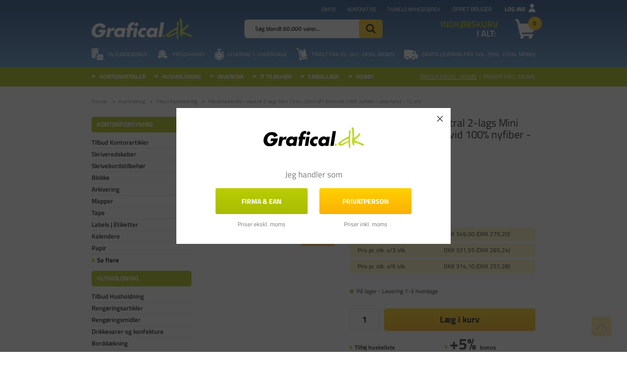

--- FILE ---
content_type: text/html; charset=utf-8
request_url: https://www.grafical.dk/haandklaederulle-neutral-2-lags-mini-72m-x-20cm-oe13cm-hvid-100-nyfiber-uden-hylse/
body_size: 36656
content:
<!DOCTYPE html>
<html lang="da-DK">
<head>
    
    <title>H&#229;ndkl&#230;derulle - neutral 2-lags Mini 72m x 20cm &#216;13cm hvid 100% nyfiber - uden hylse - 12 stk</title>





<meta http-equiv="Content-Type" content="text/html; charset=utf-8">
<meta http-equiv="x-ua-compatible" content="IE=edge">
<meta id="viewport" name="viewport" content="width=device-width" />
<meta name="SKYPE_TOOLBAR" content="SKYPE_TOOLBAR_PARSER_COMPATIBLE">
<meta name="format-detection" content="telephone=no" />


            <meta property="og:title" content="H&#229;ndkl&#230;derulle - neutral 2-lags Mini 72m x 20cm &#216;13cm hvid 100% nyfiber - uden hylse - 12 stk" />

            <meta property="og:url" content="https://www.grafical.dk/haandklaederulle-neutral-2-lags-mini-72m-x-20cm-oe13cm-hvid-100-nyfiber-uden-hylse/" />


            <meta property="og:type" content="website" />


            <meta property="og:description" content="H&#229;ndkl&#230;derulle - neutral 2-lags Mini 72m x 20cm &#216;13cm hvid 100% nyfiber - uden hylse - 12 stk til bedste online pris ✓ Prisgaranti ✓ Billig fragt ✓ +10.000 Trustpilot anmeldelser" />




    <meta name="description" content="H&#229;ndkl&#230;derulle - neutral 2-lags Mini 72m x 20cm &#216;13cm hvid 100% nyfiber - uden hylse - 12 stk til bedste online pris ✓ Prisgaranti ✓ Billig fragt ✓ +10.000 Trustpilot anmeldelser" />



    <link rel="canonical" href="https://www.grafical.dk/haandklaederulle-neutral-2-lags-mini-72m-x-20cm-oe13cm-hvid-100-nyfiber-uden-hylse/" />



    <link rel="apple-touch-icon" sizes="180x180" href="https://cdn.fotoagent.dk/accumolo/production/themes/grafical.dk_2020/favicons/apple-touch-icon-180x180.png?v=638647654713451720?v=" />
    <link rel="icon" sizes="196x196" href="https://cdn.fotoagent.dk/accumolo/production/themes/grafical.dk_2020/favicons/favicon-196x196.png?v=638694209645736915?v=" />
    <link rel="icon" sizes="32x32" href="https://cdn.fotoagent.dk/accumolo/production/themes/grafical.dk_2020/favicons/favicon-32x32.png?v=638134359150000000?v=" />





                <script type="application/ld+json">
                    {"@context":"https://schema.org","@type":"Product","name":"Håndklæderulle - neutral 2-lags Mini 72m x 20cm Ø13cm hvid 100% nyfiber - uden hylse - 12 stk","url":"https://www.grafical.dk/haandklaederulle-neutral-2-lags-mini-72m-x-20cm-oe13cm-hvid-100-nyfiber-uden-hylse/","gtin13":"5703538385971","sku":"16471893","description":"Produktbetegnelse:HåndklæderulleVaremærke:AbenaVareserie:Care-Ness ExcellentFarve:hvidIngredienser/sammensætning:100% nyfiberFeatures:uden hylsePerforering:perforeret for hver 30 cmAntal lag:2-lagsStørrelse:MiniLængde/dybde:72 mBredde:20 cmDiameter:13 cmTykkelse:2x18 g/m2Vægt, netto:518 gCertifikater:SvanemærketProduktbeskrivelse:Denne håndklæderulle er velegnet til overfladeaftørring. Produktet er fremstillet af 100% nyfiber, som tilsikrer maksimal sugeevne. ","image":["https://www.fotoagent.dk/images/w/BkofWMBgY0AwcoY9Vjvq2yjeLFC9FqmUmEqHGkOQjB4/s/10805/138/haandklaederulle-neutral-2-lags-mini-72m-x-20cm-oe13cm-hvid-100_abn-100001322601.jpg?v=123837340"],"offers":{"@context":"https://schema.org","@type":"AggregateOffer","highPrice":"349","lowPrice":"314.1","offerCount":3,"priceCurrency":"DKK","itemCondition":"https://schema.org/NewCondition","availability":"https://schema.org/InStock","url":"https://www.grafical.dk/haandklaederulle-neutral-2-lags-mini-72m-x-20cm-oe13cm-hvid-100-nyfiber-uden-hylse/","seller":{"@context":"https://schema.org","@type":"Organization","name":"Grafical ApS"},"offers":[{"priceSpecification":{"@context":"https://schema.org","@type":"PriceSpecification","price":"349","priceCurrency":"DKK","valueAddedTaxIncluded":true},"itemCondition":"https://schema.org/NewCondition","availability":"https://schema.org/InStock","eligibleQuantity":{"@context":"https://schema.org","@type":"QuantitativeValue","minValue":1.0,"maxValue":2.0}},{"priceSpecification":{"@context":"https://schema.org","@type":"PriceSpecification","price":"331.55","priceCurrency":"DKK","valueAddedTaxIncluded":true},"itemCondition":"https://schema.org/NewCondition","availability":"https://schema.org/InStock","eligibleQuantity":{"@context":"https://schema.org","@type":"QuantitativeValue","minValue":3.0,"maxValue":5.0}},{"priceSpecification":{"@context":"https://schema.org","@type":"PriceSpecification","price":"314.1","priceCurrency":"DKK","valueAddedTaxIncluded":true},"itemCondition":"https://schema.org/NewCondition","availability":"https://schema.org/InStock","eligibleQuantity":{"@context":"https://schema.org","@type":"QuantitativeValue","minValue":6.0,"maxValue":null}}]},"aggregateRating":{"@context":"https://schema.org","@type":"AggregateRating","ratingValue":"5","reviewCount":"1"},"review":[{"@type":"Review","author":{"@type":"Person","name":"Tom Larsen "},"datePublished":"2024-06-05","reviewBody":"En vare vi har brug for flere gange dagligt, ja den kan faktisk ikke rigtig undværes","reviewRating":{"@type":"Rating","ratingValue":"5"}},{"@type":"Review","author":{"@type":"Person","name":"Stella Vinding "},"datePublished":"2021-10-14","reviewBody":"Okay til aftørring, men som håndklæde er det noget løst og fluffy der nemt går i stykker og sætter sig på de våde hænder.","reviewRating":{"@type":"Rating","ratingValue":"3"}}]}
                </script>
                <script type="application/ld+json">
                    {"@context":"https://schema.org","@type":"BreadcrumbList","numberOfItems":"4","itemListElement":[{"@type":"ListItem","position":"1","item":{"@id":"/","name":"Forside"}},{"@type":"ListItem","position":"2","item":{"@id":"/husholdning/","name":"Husholdning"}},{"@type":"ListItem","position":"3","item":{"@id":"/tilbud-husholdning/","name":"Tilbud Husholdning"}},{"@type":"ListItem","position":"4","item":{"@id":"/haandklaederulle-neutral-2-lags-mini-72m-x-20cm-oe13cm-hvid-100-nyfiber-uden-hylse/","name":"Håndklæderulle - neutral 2-lags Mini 72m x 20cm Ø13cm hvid 100% nyfiber - uden hylse - 12 stk"}}]}
                </script>





<meta property="og:image" content="https://www.fotoagent.dk/images/w/BkofWMBgY0AwcoY9Vjvq2yjeLFC9FqmUmEqHGkOQjB4/s/10805/138/haandklaederulle-neutral-2-lags-mini-72m-x-20cm-oe13cm-hvid-100_abn-100001322601.jpg?v=123837340">
<meta property="og:image:height" content="1000" />
<meta property="og:image:width" content="1000" />
<link href='https://cdn.fotoagent.dk/accumolo/production/ci/master_b/1.6163.0//scripts/domf/fancybox/3.5.7/jquery.fancybox.min.css?v=9' rel='stylesheet' />


<link href="https://cdn.fotoagent.dk/accumolo/production/themes/grafical.dk_2020/desktop.min.css?v=8DBB4549BF02BF9" rel="stylesheet" type="text/css" />


    <link href="https://cdn.fotoagent.dk/custom_design_module/10805/desktop_da.min.css?v=9" rel="stylesheet" type="text/css" />









<link rel="stylesheet" href="https://use.typekit.net/sis0bzl.css">


<meta name="ahrefs-site-verification" content="e94e8d40b30a5d7fa3c989cdd79dffb6623009d307bd1d48d9d6d33d4915783a">
<meta name="google-site-verification" content="7ZrTg17J-868hl3D3baKUXvI3uByIBPAf8jMMKCwNQk" />
<meta name="facebook-domain-verification" content="625e2boj4sv7m9rh2brwmudx17za9f" />

<!-- Start VWO consent mode -->
<script>
  function getCookieValue(cookieName) {
    const cookies = document.cookie;
    const match = cookies.match(new RegExp(`(?:^|;\\s*)${cookieName}=([^;]*)`));
    return match ? decodeURIComponent(match[1]) : null;
  }
  const CookieInformationConsent = getCookieValue("CookieInformationConsent");

  // Set VWO default consent in page load
  if (!CookieInformationConsent) {
    // consent is undefined
    window.VWO = window.VWO || [];
    window.VWO.init = window.VWO.init || function (state) { window.VWO.consentState = state; }
    window.VWO.init(2); // pending consent
    console.log('vwo consent pending');
  } else {
    // When consent is defined on page_load
    const consents_approved = JSON.parse(CookieInformationConsent).consents_approved;
    let cookie_cat_statistic = false;
    for (var i in consents_approved) {
      if (consents_approved[i] === 'cookie_cat_statistic') {
        // cookie_cat_statistic is true
        cookie_cat_statistic = true;
        window.VWO = window.VWO || [];
        window.VWO.init = window.VWO.init || function (state) { window.VWO.consentState = state; }
        window.VWO.init(1); // consent approved
        console.log('vwo consent approved on page load');
      }
    }
    if (!cookie_cat_statistic) {
      // cookie_cat_statistic is false
      window.VWO = window.VWO || [];
      window.VWO.init = window.VWO.init || function (state) { window.VWO.consentState = state; }
      window.VWO.init(3); // consent denied
      console.log('vwo consent denied on page load');
    }
  }

  // listen for consent
  window.addEventListener('CookieInformationConsentGiven', function (event) {
    let cookie_cat_statistic = event.detail.consents.cookie_cat_statistic;
    if (typeof (cookie_cat_statistic) === 'boolean') {
      if (cookie_cat_statistic) {
        // cookie_cat_statistic is true
        window.VWO = window.VWO || [];
        window.VWO.init = window.VWO.init || function (state) { window.VWO.consentState = state; }
        window.VWO.init(1); // consent approved
        console.log('vwo consent approved on banner update');
      } else {
        // cookie_cat_statistic is false
        window.VWO = window.VWO || [];
        window.VWO.init = window.VWO.init || function (state) { window.VWO.consentState = state; }
        window.VWO.init(3); // consent denied
        console.log('vwo consent denied on banner update');
      }
    }
  });
</script>

<!-- End VWO consent mode -->

<!-- Start VWO Async SmartCode -->
<link rel="preconnect" href="https://dev.visualwebsiteoptimizer.com" />
<script type='text/javascript' id='vwoCode'>
  window._vwo_code || (function () {
    var account_id = 998214,
      version = 2.1,
      settings_tolerance = 2000,
      hide_element = 'body',
      hide_element_style = 'opacity:0 !important;filter:alpha(opacity=0) !important;background:none !important;transition:none !important;',
      /* DO NOT EDIT BELOW THIS LINE */
      f = false, w = window, d = document, v = d.querySelector('#vwoCode'), cK = '_vwo_' + account_id + '_settings', cc = {}; try { var c = JSON.parse(localStorage.getItem('_vwo_' + account_id + '_config')); cc = c && typeof c === 'object' ? c : {} } catch (e) { } var stT = cc.stT === 'session' ? w.sessionStorage : w.localStorage; code = { nonce: v && v.nonce, use_existing_jquery: function () { return typeof use_existing_jquery !== 'undefined' ? use_existing_jquery : undefined }, library_tolerance: function () { return typeof library_tolerance !== 'undefined' ? library_tolerance : undefined }, settings_tolerance: function () { return cc.sT || settings_tolerance }, hide_element_style: function () { return '{' + (cc.hES || hide_element_style) + '}' }, hide_element: function () { if (performance.getEntriesByName('first-contentful-paint')[0]) { return '' } return typeof cc.hE === 'string' ? cc.hE : hide_element }, getVersion: function () { return version }, finish: function (e) { if (!f) { f = true; var t = d.getElementById('_vis_opt_path_hides'); if (t) t.parentNode.removeChild(t); if (e) (new Image).src = 'https://dev.visualwebsiteoptimizer.com/ee.gif?a=' + account_id + e } }, finished: function () { return f }, addScript: function (e) { var t = d.createElement('script'); t.type = 'text/javascript'; if (e.src) { t.src = e.src } else { t.text = e.text } v && t.setAttribute('nonce', v.nonce); d.getElementsByTagName('head')[0].appendChild(t) }, load: function (e, t) { var n = this.getSettings(), i = d.createElement('script'), r = this; t = t || {}; if (n) { i.textContent = n; d.getElementsByTagName('head')[0].appendChild(i); if (!w.VWO || VWO.caE) { stT.removeItem(cK); r.load(e) } } else { var o = new XMLHttpRequest; o.open('GET', e, true); o.withCredentials = !t.dSC; o.responseType = t.responseType || 'text'; o.onload = function () { if (t.onloadCb) { return t.onloadCb(o, e) } if (o.status === 200 || o.status === 304) { _vwo_code.addScript({ text: o.responseText }) } else { _vwo_code.finish('&e=loading_failure:' + e) } }; o.onerror = function () { if (t.onerrorCb) { return t.onerrorCb(e) } _vwo_code.finish('&e=loading_failure:' + e) }; o.send() } }, getSettings: function () { try { var e = stT.getItem(cK); if (!e) { return } e = JSON.parse(e); if (Date.now() > e.e) { stT.removeItem(cK); return } return e.s } catch (e) { return } }, init: function () { if (d.URL.indexOf('__vwo_disable__') > -1) return; var e = this.settings_tolerance(); w._vwo_settings_timer = setTimeout(function () { _vwo_code.finish(); stT.removeItem(cK) }, e); var t; if (this.hide_element() !== 'body') { t = d.createElement('style'); var n = this.hide_element(), i = n ? n + this.hide_element_style() : '', r = d.getElementsByTagName('head')[0]; t.setAttribute('id', '_vis_opt_path_hides'); v && t.setAttribute('nonce', v.nonce); t.setAttribute('type', 'text/css'); if (t.styleSheet) t.styleSheet.cssText = i; else t.appendChild(d.createTextNode(i)); r.appendChild(t) } else { t = d.getElementsByTagName('head')[0]; var i = d.createElement('div'); i.style.cssText = 'z-index: 2147483647 !important;position: fixed !important;left: 0 !important;top: 0 !important;width: 100% !important;height: 100% !important;background: white !important;display: block !important;'; i.setAttribute('id', '_vis_opt_path_hides'); i.classList.add('_vis_hide_layer'); t.parentNode.insertBefore(i, t.nextSibling) } var o = window._vis_opt_url || d.URL, s = 'https://dev.visualwebsiteoptimizer.com/j.php?a=' + account_id + '&u=' + encodeURIComponent(o) + '&vn=' + version; if (w.location.search.indexOf('_vwo_xhr') !== -1) { this.addScript({ src: s }) } else { this.load(s + '&x=true') } } }; w._vwo_code = code; code.init();
  })();
</script>
<!-- End VWO Async SmartCode -->



<script type="text/javascript">
    var isMobile = false;
    var isLoggedIn = false;
    var isUseEnhancedGTMData = true;
    var loggedInUserInfo = {};
    
    var isCheckoutPage = false;
    var useFloatLabel = false;
    var marketingCookieConsentApproved = false;
    var statisticCookieConsentApproved = false;
    var functionalCookieConsentApproved = false;
    
    window.lazySizesConfig = window.lazySizesConfig || {};
    window.lazySizesConfig.expand = 500;
    window.lazySizesConfig.expFactor = 2;
    window.lazySizesConfig.hFac = 0.8;

</script>













    <script type="text/javascript">
            var containsGAMainKey = false;
    var containsGASecondaryKey = false;

    </script>






 <script>  window.dataLayer = window.dataLayer || [];  dataLayer.push({"event":"productDetailView","ecommerce":{"detail":{"products":[{"id":"16471893","price":"349.00","name":"Håndklæderulle - neutral 2-lags Mini 72m x 20cm Ø13cm hvid 100% nyfiber - uden hylse - 12 stk","category":"Husholdning/Tilbud Husholdning","variant":"16471893","url":"https://www.grafical.dk/haandklaederulle-neutral-2-lags-mini-72m-x-20cm-oe13cm-hvid-100-nyfiber-uden-hylse/","imageUrl":"https://www.fotoagent.dk/images/w/btis50SsHvFSsZthL1PgNA/s/10805/138/haandklaederulle-neutral-2-lags-mini-72m-x-20cm-oe13cm-hvid-100_abn-100001322601.jpg?v=123837340","inventoryType":0,"currency":"DKK"}],"actionField":{"list":"Tilbud Husholdning"}}},"vatDisplay":"With VAT","pageType":"ProductPage","marketingCookieConsentApproved":false,"statisticCookieConsentApproved":false});</script><!-- Google Tag Manager -->
<script>!function(){"use strict";function l(e){for(var t=e,r=0,n=document.cookie.split(";");r<n.length;r++){var o=n[r].split("=");if(o[0].trim()===t)return o[1]}}function s(e){return localStorage.getItem(e)}function u(e){return window[e]}function A(e,t){e=document.querySelector(e);return t?null==e?void 0:e.getAttribute(t):null==e?void 0:e.textContent}var e=window,t=document,r="script",n="dataLayer",o="https://bbocnxjz.grafical.dk",a="https://load.bbocnxjz.grafical.dk",i="clh3bbocnxjz",c="d0a68k=aWQ9R1RNLU43TERWS0M%3D&sort=asc",g="cookie",v="_mcb_id",E="",d=!1;try{var d=!!g&&(m=navigator.userAgent,!!(m=new RegExp("Version/([0-9._]+)(.*Mobile)?.*Safari.*").exec(m)))&&16.4<=parseFloat(m[1]),f="stapeUserId"===g,I=d&&!f?function(e,t,r){void 0===t&&(t="");var n={cookie:l,localStorage:s,jsVariable:u,cssSelector:A},t=Array.isArray(t)?t:[t];if(e&&n[e])for(var o=n[e],a=0,i=t;a<i.length;a++){var c=i[a],c=r?o(c,r):o(c);if(c)return c}else console.warn("invalid uid source",e)}(g,v,E):void 0;d=d&&(!!I||f)}catch(e){console.error(e)}var m=e,g=(m[n]=m[n]||[],m[n].push({"gtm.start":(new Date).getTime(),event:"gtm.js"}),t.getElementsByTagName(r)[0]),v=I?"&bi="+encodeURIComponent(I):"",E=t.createElement(r),f=(d&&(i=8<i.length?i.replace(/([a-z]{8}$)/,"kp$1"):"kp"+i),!d&&a?a:o);E.async=!0,E.src=f+"/"+i+".js?"+c+v,null!=(e=g.parentNode)&&e.insertBefore(E,g)}();</script>
<!-- End Google Tag Manager -->

</head>
<body class="" onpageshow="mcb.bfcache.onPageShow(event)">
    <!-- Google Tag Manager (noscript) -->
<noscript><iframe src="https://load.cqkrjdhg.mschcopenhagen.dk/ns.html?id=GTM-KRDRJPF" height="0" width="0" style="display:none;visibility:hidden"></iframe></noscript>
<!-- End Google Tag Manager (noscript) -->

    

<a class="dummy-viewpoint-checker" style="height:0;width:0">
        <span class="hidden-md"></span>
        <span class="hidden-lg"></span>
        <span class="hidden-xl"></span>
</a>


    <script>
        window.viewPoint = Array.prototype.slice.call(document.querySelectorAll('.dummy-viewpoint-checker span')).filter(function (item) { return !item.offsetWidth && !item.offsetHeight && !item.getClientRects().length; })[0].className.replace("hidden-", "").toUpperCase();
        window.dataLayer[0].viewPoint = window.viewPoint;
        window.dataLayer[0].layoutGuid = '36182';
    </script>
    
    

    
    


    
    

    
    



<section style="background-color: #A9BC01"><div class="container"><div class="row"><div class="hidden-xs hidden-sm col-md-12"><div class="col__inner"></div></div></div></div></section><section class="section--box-login collapse  section--header" style="background-color: #A9BC01"><div class="container"><div class="row"><div class="hidden-xs hidden-sm col-md-12 login-bar"><div class="col__inner">

<div class="login-links login-links--horizontal ">

        <div class="login-links__item login-links__forgot-password">
                <a href="/maccount/forgotpassword">Glemt adgangskode?</a>
        </div>
        <div class="login-links__item login-links__new-account">
                <a href="/maccount/Register">Opret bruger</a>
        </div>

</div>

<div id="login-268870" class="login login--horizontal"></div></div></div></div></div></section><section class="section--top-login section--gradient-blue section--header"><div class="container"><div class="row"><div class="hidden-xs hidden-sm col-md-4 col-lg-5 col-xl-4"><div class="col__inner">


<div class="box-list hidden-sm box-list--trustpilot">

<!-- TrustBox widget - Micro Combo --><div class="trustpilot-widget" data-businessunit-id="47016dab000064000501c6ad" data-locale="da-DK" data-style-height="24px" data-style-width="100%" data-template-id="5419b6ffb0d04a076446a9af" data-theme="dark"><a href="https://dk.trustpilot.com/review/www.grafical.dk" rel="noopener" style="color: #1d4982;" target="_blank"><!--Trustpilot--></a></div><!-- End TrustBox widget --></div>

</div></div><div class="hidden-xs hidden-sm col-md-8 col-lg-7 col-xl-8 col--align-right"><div class="col__inner"><nav class="menu menu--additional menu--dropdown ">
        <div class="menu__group " data-menu-group-name="MVC Additional menu 2020">
            <div class="menu__title">
                <a data-menu-path="Om os" href="https://www.grafical.dk/om-grafical.aspx">Om os</a>
            </div>
        </div>
        <div class="menu__group " data-menu-group-name="MVC Additional menu 2020">
            <div class="menu__title">
                <a data-menu-path="Kontakt os" href="https://www.grafical.dk/kontakt.aspx">Kontakt os</a>
            </div>
        </div>
        <div class="menu__group " data-menu-group-name="MVC Additional menu 2020">
            <div class="menu__title">
                <a data-menu-path="Tilmeld nyhedsbrev" href="https://www.grafical.dk/msubscription/subscribe">Tilmeld nyhedsbrev</a>
            </div>
        </div>
    </nav>



<div class="box-list">

<div class="login-links login-links--horizontal  hide-on-authen">
<div class="login-links__item login-links__new-account"><a href="/maccount/Register">Opret bruger</a></div>
<div class="login-links__item login-links__login"><a href="javascript:;" data-target=".section--box-login" data-toggle="collapse">Log ind</a></div>
</div></div>

</div></div></div><div class="row"><div class="hidden-xs hidden-sm col-md-4 col-lg-4 col-xl-4"><div class="col__inner">
<div class="logo ">
    <a href="/"></a>
</div>
</div></div><div class="hidden-xs hidden-sm col-md-4 col-lg-4 col-xl-4 col-multi-block top-search"><div class="col__inner"><div id="searchBox-265402" class="search search--super-search hidden-xs hidden-sm"><form class="search__container" action="."><div class="search__input-container"><input type="search" name="search" class="search__input" placeholder="Søg blandt 60.000 varer..." value="" autoComplete="off"/><button class="search__reset"><span>×</span></button></div><input type="button" class="search__submit" value="Søg"/></form><div class="search__result ssresult"><div class="ssresult__subject-container"><div class="ssresult__subject ssresult__subject--noitems"><div class="ssresult__header">Søgeresultat</div><div class="ssresult__list"><span class="instruction instruction--noitems">Din søgning gav intet resultat<br/>Prøv at forkorte eller ændre søgeordet</span></div></div></div></div></div>
</div></div><div class="hidden-xs hidden-sm col-md-4 col-lg-4 col-xl-4 col-multi-block"><div class="col__inner">

<div id="dropdowncart-265407" class="cart cart--dropdown cart--action-btn-as-icon"></div></div></div></div><div class="row"><div class="hidden-xs hidden-sm col-md-12 col--center-vetical"><div class="col__inner">


<div class="box-list">

<div class="selling-points">
<div class="selling-point__item selling-point__item--kundebonus">
<div class="selling-point--icon">
<br>
</div>
<div class="selling-point--title">5% kundebonus</div></div>
<div class="selling-point__item selling-point__item--price-garantee">
<div class="selling-point--icon">
<br>
</div>
<div class="selling-point--title">Prisgaranti</div></div>
<div class="selling-point__item selling-point__item--levering">
<div class="selling-point--icon">
<br>
</div>
<div class="selling-point--title">Levering 1-3 hverdage</div></div>
<div class="selling-point__item selling-point__item--delivery">
<div class="selling-point--icon">
<br>
</div>
<div class="selling-point--title">Fragt fra 59,- (47,- ekskl. moms)</div></div>
<div class="selling-point__item selling-point__item--free-delivery">
<div class="selling-point--icon">
<br>
</div>
<div class="selling-point--title">Gratis levering fra 7<span>49,- (599,- ekskl. moms)</span></div></div></div></div>

</div></div></div></div></section><section class="section--stickable" style="background-color: #A9BC01"><div class="container"><div class="row"><div class="hidden-xs hidden-sm col-md-8 col-lg-8 col-xl-7"><div class="col__inner"><nav class="menu menu--main menu--dropdown ">
        <div class="menu__group menu__group--children" data-menu-group-name="DK - Main Menu - LIVE">
            <div class="menu__title">
                <a data-menu-path="Kontorartikler" href="https://www.grafical.dk/kontorforsyning/">Kontorartikler</a>
            </div>
    <div class="menu__subitems menu__subitems--level-0 menu__subitems--expand">
        <ul>
                <li class="menu__item menu__item--children">
                        <a data-menu-path="Kontorartikler^^" class="menu__subitems-title menu__subitems-title--level-1"></a>
                        <div class="menu__subitems menu__subitems--level-1 ">
        <ul>
                <li class="menu__item ">
                        <a data-menu-path="Kontorartikler^^^^Alle Kontorartikler" class="menu__subitems-title menu__subitems-title--level-2" href="https://www.grafical.dk/kontorforsyning/"><b>Alle Kontorartikler</b></a>
                                    </li>
                <li class="menu__item ">
                        <a data-menu-path="Kontorartikler^^^^Tilbud Kontorartikler" class="menu__subitems-title menu__subitems-title--level-2" href="https://www.grafical.dk/tilbud-kontorartikler/"><b>Tilbud Kontorartikler</b></a>
                                    </li>
                <li class="menu__item ">
                        <a data-menu-path="Kontorartikler^^^^" class="menu__subitems-title menu__subitems-title--level-2"></a>
                                    </li>
                <li class="menu__item ">
                        <a data-menu-path="Kontorartikler^^^^Papir" class="menu__subitems-title menu__subitems-title--level-2" href="https://www.grafical.dk/papir/"><b>Papir</b></a>
                                    </li>
                <li class="menu__item ">
                        <a data-menu-path="Kontorartikler^^^^Printerpapir" class="menu__subitems-title menu__subitems-title--level-2" href="https://www.grafical.dk/printerpapir/">Printerpapir</a>
                                    </li>
                <li class="menu__item ">
                        <a data-menu-path="Kontorartikler^^^^Fotopapir" class="menu__subitems-title menu__subitems-title--level-2" href="https://www.grafical.dk/fotopapir/">Fotopapir</a>
                                    </li>
                <li class="menu__item ">
                        <a data-menu-path="Kontorartikler^^^^Konvolutter" class="menu__subitems-title menu__subitems-title--level-2" href="https://www.grafical.dk/konvolutter/">Konvolutter</a>
                                    </li>
                <li class="menu__item ">
                        <a data-menu-path="Kontorartikler^^^^Pap &amp; Karton" class="menu__subitems-title menu__subitems-title--level-2" href="https://www.grafical.dk/pap-karton/">Pap & Karton</a>
                                    </li>
                <li class="menu__item ">
                        <a data-menu-path="Kontorartikler^^^^" class="menu__subitems-title menu__subitems-title--level-2"></a>
                                    </li>
                <li class="menu__item ">
                        <a data-menu-path="Kontorartikler^^^^Mapper" class="menu__subitems-title menu__subitems-title--level-2" href="https://www.grafical.dk/mapper/"><b>Mapper</b></a>
                                    </li>
                <li class="menu__item ">
                        <a data-menu-path="Kontorartikler^^^^Brevordnere" class="menu__subitems-title menu__subitems-title--level-2" href="https://www.grafical.dk/brevordner/">Brevordnere</a>
                                    </li>
                <li class="menu__item ">
                        <a data-menu-path="Kontorartikler^^^^Ringbind" class="menu__subitems-title menu__subitems-title--level-2" href="https://www.grafical.dk/ringbind/">Ringbind</a>
                                    </li>
                <li class="menu__item ">
                        <a data-menu-path="Kontorartikler^^^^Plastlommer" class="menu__subitems-title menu__subitems-title--level-2" href="https://www.grafical.dk/plastlommer/">Plastlommer</a>
                                    </li>
                <li class="menu__item ">
                        <a data-menu-path="Kontorartikler^^^^" class="menu__subitems-title menu__subitems-title--level-2"></a>
                                    </li>
                <li class="menu__item ">
                        <a data-menu-path="Kontorartikler^^^^Lamineringsmaskiner" class="menu__subitems-title menu__subitems-title--level-2" href="https://www.grafical.dk/lamineringsmaskine/"><b>Lamineringsmaskiner</b></a>
                                    </li>
                <li class="menu__item ">
                        <a data-menu-path="Kontorartikler^^^^Lamineringslommer" class="menu__subitems-title menu__subitems-title--level-2" href="https://www.grafical.dk/lamineringslommer/">Lamineringslommer</a>
                                    </li>
        </ul>
    </div>
                </li>
                <li class="menu__item menu__item--children">
                        <a data-menu-path="Kontorartikler^^" class="menu__subitems-title menu__subitems-title--level-1"></a>
                        <div class="menu__subitems menu__subitems--level-1 ">
        <ul>
                <li class="menu__item ">
                        <a data-menu-path="Kontorartikler^^^^Labels &amp; Etiketter" class="menu__subitems-title menu__subitems-title--level-2" href="https://www.grafical.dk/labels-etiketter/"><b>Labels & Etiketter</b></a>
                                    </li>
                <li class="menu__item ">
                        <a data-menu-path="Kontorartikler^^^^Etiketter til Print" class="menu__subitems-title menu__subitems-title--level-2" href="https://www.grafical.dk/etiketter-til-print-og-kopi/">Etiketter til Print</a>
                                    </li>
                <li class="menu__item ">
                        <a data-menu-path="Kontorartikler^^^^Labelprinter" class="menu__subitems-title menu__subitems-title--level-2" href="https://www.grafical.dk/labelprintere/">Labelprinter</a>
                                    </li>
                <li class="menu__item ">
                        <a data-menu-path="Kontorartikler^^^^Dymo-maskiner" class="menu__subitems-title menu__subitems-title--level-2" href="https://www.grafical.dk/dymo-maskiner/">Dymo-maskiner</a>
                                    </li>
                <li class="menu__item ">
                        <a data-menu-path="Kontorartikler^^^^Dymo Label" class="menu__subitems-title menu__subitems-title--level-2" href="https://www.grafical.dk/dymo-label/">Dymo Label</a>
                                    </li>
                <li class="menu__item ">
                        <a data-menu-path="Kontorartikler^^^^" class="menu__subitems-title menu__subitems-title--level-2"></a>
                                    </li>
                <li class="menu__item ">
                        <a data-menu-path="Kontorartikler^^^^Skriveredskaber" class="menu__subitems-title menu__subitems-title--level-2" href="https://www.grafical.dk/skriveredskaber/"><b>Skriveredskaber</b></a>
                                    </li>
                <li class="menu__item ">
                        <a data-menu-path="Kontorartikler^^^^Kuglepenne" class="menu__subitems-title menu__subitems-title--level-2" href="https://www.grafical.dk/kuglepenne/">Kuglepenne</a>
                                    </li>
                <li class="menu__item ">
                        <a data-menu-path="Kontorartikler^^^^Sprittuscher" class="menu__subitems-title menu__subitems-title--level-2" href="https://www.grafical.dk/sprittusch-sprittusser/">Sprittuscher</a>
                                    </li>
                <li class="menu__item ">
                        <a data-menu-path="Kontorartikler^^^^Blyanter" class="menu__subitems-title menu__subitems-title--level-2" href="https://www.grafical.dk/blyanter/">Blyanter</a>
                                    </li>
                <li class="menu__item ">
                        <a data-menu-path="Kontorartikler^^^^Whiteboard Tusser" class="menu__subitems-title menu__subitems-title--level-2" href="https://www.grafical.dk/whiteboard-tusser/">Whiteboard Tusser</a>
                                    </li>
                <li class="menu__item ">
                        <a data-menu-path="Kontorartikler^^^^" class="menu__subitems-title menu__subitems-title--level-2"></a>
                                    </li>
                <li class="menu__item ">
                        <a data-menu-path="Kontorartikler^^^^Kalendere" class="menu__subitems-title menu__subitems-title--level-2" href="https://www.grafical.dk/kalendere/"><b>Kalendere</b></a>
                                    </li>
                <li class="menu__item ">
                        <a data-menu-path="Kontorartikler^^^^Mayland Kalendere" class="menu__subitems-title menu__subitems-title--level-2" href="https://www.grafical.dk/mayland-kalender/">Mayland Kalendere</a>
                                    </li>
                <li class="menu__item ">
                        <a data-menu-path="Kontorartikler^^^^V&#230;gkalendere" class="menu__subitems-title menu__subitems-title--level-2" href="https://www.grafical.dk/vaegkalender/">Vægkalendere</a>
                                    </li>
                <li class="menu__item ">
                        <a data-menu-path="Kontorartikler^^^^Ugekalendere" class="menu__subitems-title menu__subitems-title--level-2" href="https://www.grafical.dk/ugekalender/">Ugekalendere</a>
                                    </li>
        </ul>
    </div>
                </li>
                <li class="menu__item menu__item--children">
                        <a data-menu-path="Kontorartikler^^" class="menu__subitems-title menu__subitems-title--level-1"></a>
                        <div class="menu__subitems menu__subitems--level-1 ">
        <ul>
                <li class="menu__item ">
                        <a data-menu-path="Kontorartikler^^^^Makulatorer" class="menu__subitems-title menu__subitems-title--level-2" href="https://www.grafical.dk/makulator/"><b>Makulatorer</b></a>
                                    </li>
                <li class="menu__item ">
                        <a data-menu-path="Kontorartikler^^^^" class="menu__subitems-title menu__subitems-title--level-2"></a>
                                    </li>
                <li class="menu__item ">
                        <a data-menu-path="Kontorartikler^^^^Blokke" class="menu__subitems-title menu__subitems-title--level-2" href="https://www.grafical.dk/blokke/"><b>Blokke</b></a>
                                    </li>
                <li class="menu__item ">
                        <a data-menu-path="Kontorartikler^^^^Notesb&#248;ger" class="menu__subitems-title menu__subitems-title--level-2" href="https://www.grafical.dk/notesboeger/">Notesbøger</a>
                                    </li>
                <li class="menu__item ">
                        <a data-menu-path="Kontorartikler^^^^Post-it Blokke" class="menu__subitems-title menu__subitems-title--level-2" href="https://www.grafical.dk/post-it-blokke/">Post-it Blokke</a>
                                    </li>
                <li class="menu__item ">
                        <a data-menu-path="Kontorartikler^^^^Regningsblokke" class="menu__subitems-title menu__subitems-title--level-2" href="https://www.grafical.dk/regningsblok-kvitteringsblok/">Regningsblokke</a>
                                    </li>
                <li class="menu__item ">
                        <a data-menu-path="Kontorartikler^^^^" class="menu__subitems-title menu__subitems-title--level-2"></a>
                                    </li>
                <li class="menu__item ">
                        <a data-menu-path="Kontorartikler^^^^Navneskilte" class="menu__subitems-title menu__subitems-title--level-2" href="https://www.grafical.dk/navneskilte/"><b>Navneskilte</b></a>
                                    </li>
                <li class="menu__item ">
                        <a data-menu-path="Kontorartikler^^^^Keyhangere" class="menu__subitems-title menu__subitems-title--level-2" href="https://www.grafical.dk/keyhanger/">Keyhangere</a>
                                    </li>
                <li class="menu__item ">
                        <a data-menu-path="Kontorartikler^^^^" class="menu__subitems-title menu__subitems-title--level-2"></a>
                                    </li>
                <li class="menu__item ">
                        <a data-menu-path="Kontorartikler^^^^Skrivebordstilbeh&#248;r" class="menu__subitems-title menu__subitems-title--level-2" href="https://www.grafical.dk/skrivebordstilbehoer/"><b>Skrivebordstilbehør</b></a>
                                    </li>
                <li class="menu__item ">
                        <a data-menu-path="Kontorartikler^^^^Batterier" class="menu__subitems-title menu__subitems-title--level-2" href="https://www.grafical.dk/batterier/">Batterier</a>
                                    </li>
                <li class="menu__item ">
                        <a data-menu-path="Kontorartikler^^^^Lommeregnere" class="menu__subitems-title menu__subitems-title--level-2" href="https://www.grafical.dk/lommeregner/">Lommeregnere</a>
                                    </li>
                <li class="menu__item ">
                        <a data-menu-path="Kontorartikler^^^^H&#230;ftemaskiner" class="menu__subitems-title menu__subitems-title--level-2" href="https://www.grafical.dk/haeftemaskine/">Hæftemaskiner</a>
                                    </li>
                <li class="menu__item ">
                        <a data-menu-path="Kontorartikler^^^^Tape" class="menu__subitems-title menu__subitems-title--level-2" href="https://www.grafical.dk/tape/">Tape</a>
                                    </li>
                <li class="menu__item ">
                        <a data-menu-path="Kontorartikler^^^^Dobbeltkl&#230;bende Tape" class="menu__subitems-title menu__subitems-title--level-2" href="https://www.grafical.dk/dobbeltklaebende-tape/">Dobbeltklæbende Tape</a>
                                    </li>
        </ul>
    </div>
                </li>
        </ul>
    </div>
        </div>
        <div class="menu__group menu__group--children" data-menu-group-name="DK - Main Menu - LIVE">
            <div class="menu__title">
                <a data-menu-path="Husholdning" href="https://www.grafical.dk/husholdning/">Husholdning</a>
            </div>
    <div class="menu__subitems menu__subitems--level-0 menu__subitems--expand">
        <ul>
                <li class="menu__item menu__item--children">
                        <a data-menu-path="Husholdning^^" class="menu__subitems-title menu__subitems-title--level-1"></a>
                        <div class="menu__subitems menu__subitems--level-1 ">
        <ul>
                <li class="menu__item ">
                        <a data-menu-path="Husholdning^^^^Alt Husholdning" class="menu__subitems-title menu__subitems-title--level-2" href="https://www.grafical.dk/husholdning/"><b>Alt Husholdning</b></a>
                                    </li>
                <li class="menu__item ">
                        <a data-menu-path="Husholdning^^^^Tilbud Husholdning" class="menu__subitems-title menu__subitems-title--level-2" href="https://www.grafical.dk/tilbud-husholdning/"><b>Tilbud Husholdning</b></a>
                                    </li>
                <li class="menu__item ">
                        <a data-menu-path="Husholdning^^^^" class="menu__subitems-title menu__subitems-title--level-2"></a>
                                    </li>
                <li class="menu__item ">
                        <a data-menu-path="Husholdning^^^^Engangshandsker" class="menu__subitems-title menu__subitems-title--level-2" href="https://www.grafical.dk/engangshandsker/"><b>Engangshandsker</b></a>
                                    </li>
                <li class="menu__item ">
                        <a data-menu-path="Husholdning^^^^Nitrilhandsker" class="menu__subitems-title menu__subitems-title--level-2" href="https://www.grafical.dk/nitrilhandsker/">Nitrilhandsker</a>
                                    </li>
                <li class="menu__item ">
                        <a data-menu-path="Husholdning^^^^Latexhandsker" class="menu__subitems-title menu__subitems-title--level-2" href="https://www.grafical.dk/latexhandsker/">Latexhandsker</a>
                                    </li>
                <li class="menu__item ">
                        <a data-menu-path="Husholdning^^^^" class="menu__subitems-title menu__subitems-title--level-2" href="https://www.grafical.dk/affaldssystemer/"></a>
                                    </li>
                <li class="menu__item ">
                        <a data-menu-path="Husholdning^^^^Plastposer &amp; S&#230;kke" class="menu__subitems-title menu__subitems-title--level-2" href="https://www.grafical.dk/plastposer-og-saekke/"><b>Plastposer & Sække</b></a>
                                    </li>
                <li class="menu__item ">
                        <a data-menu-path="Husholdning^^^^Affaldsposer" class="menu__subitems-title menu__subitems-title--level-2" href="https://www.grafical.dk/affaldsposer/">Affaldsposer</a>
                                    </li>
                <li class="menu__item ">
                        <a data-menu-path="Husholdning^^^^S&#230;kke" class="menu__subitems-title menu__subitems-title--level-2" href="https://www.grafical.dk/saekke/">Sække</a>
                                    </li>
                <li class="menu__item ">
                        <a data-menu-path="Husholdning^^^^Madameposer" class="menu__subitems-title menu__subitems-title--level-2" href="https://www.grafical.dk/madameposer/">Madameposer</a>
                                    </li>
                <li class="menu__item ">
                        <a data-menu-path="Husholdning^^^^" class="menu__subitems-title menu__subitems-title--level-2"></a>
                                    </li>
                <li class="menu__item ">
                        <a data-menu-path="Husholdning^^^^Personlig Hygiejne" class="menu__subitems-title menu__subitems-title--level-2" href="https://www.grafical.dk/personlig-hygiejne/"><b>Personlig Hygiejne</b></a>
                                    </li>
                <li class="menu__item ">
                        <a data-menu-path="Husholdning^^^^S&#230;be" class="menu__subitems-title menu__subitems-title--level-2" href="https://www.grafical.dk/saeber/">Sæbe</a>
                                    </li>
                <li class="menu__item ">
                        <a data-menu-path="Husholdning^^^^H&#229;ndsprit" class="menu__subitems-title menu__subitems-title--level-2" href="https://www.grafical.dk/haandsprit/">Håndsprit</a>
                                    </li>
                <li class="menu__item ">
                        <a data-menu-path="Husholdning^^^^Plaster" class="menu__subitems-title menu__subitems-title--level-2" href="https://www.grafical.dk/plaster/">Plaster</a>
                                    </li>
        </ul>
    </div>
                </li>
                <li class="menu__item menu__item--children">
                        <a data-menu-path="Husholdning^^" class="menu__subitems-title menu__subitems-title--level-1"></a>
                        <div class="menu__subitems menu__subitems--level-1 ">
        <ul>
                <li class="menu__item ">
                        <a data-menu-path="Husholdning^^^^Aft&#248;rringspapir" class="menu__subitems-title menu__subitems-title--level-2" href="https://www.grafical.dk/aftoerringspapir-ruller/"><b>Aftørringspapir</b></a>
                                    </li>
                <li class="menu__item ">
                        <a data-menu-path="Husholdning^^^^Toiletpapir" class="menu__subitems-title menu__subitems-title--level-2" href="https://www.grafical.dk/toiletpapir/">Toiletpapir</a>
                                    </li>
                <li class="menu__item ">
                        <a data-menu-path="Husholdning^^^^K&#248;kkenruller" class="menu__subitems-title menu__subitems-title--level-2" href="https://www.grafical.dk/koekkenrulle/">Køkkenruller</a>
                                    </li>
                <li class="menu__item ">
                        <a data-menu-path="Husholdning^^^^Papirh&#229;ndkl&#230;der" class="menu__subitems-title menu__subitems-title--level-2" href="https://www.grafical.dk/papirhaandklaeder/">Papirhåndklæder</a>
                                    </li>
                <li class="menu__item ">
                        <a data-menu-path="Husholdning^^^^Papirdispensere" class="menu__subitems-title menu__subitems-title--level-2" href="https://www.grafical.dk/papirdispenser/">Papirdispensere</a>
                                    </li>
                <li class="menu__item ">
                        <a data-menu-path="Husholdning^^^^" class="menu__subitems-title menu__subitems-title--level-2"></a>
                                    </li>
                <li class="menu__item ">
                        <a data-menu-path="Husholdning^^^^Affaldsspande" class="menu__subitems-title menu__subitems-title--level-2" href="https://www.grafical.dk/affaldsspand/"><b>Affaldsspande</b></a>
                                    </li>
                <li class="menu__item ">
                        <a data-menu-path="Husholdning^^^^Papirkurve" class="menu__subitems-title menu__subitems-title--level-2" href="https://www.grafical.dk/papirkurve/">Papirkurve</a>
                                    </li>
                <li class="menu__item ">
                        <a data-menu-path="Husholdning^^^^Skraldespande" class="menu__subitems-title menu__subitems-title--level-2" href="https://www.grafical.dk/skraldespand/">Skraldespande</a>
                                    </li>
                <li class="menu__item ">
                        <a data-menu-path="Husholdning^^^^Affaldssortering" class="menu__subitems-title menu__subitems-title--level-2" href="https://www.grafical.dk/affaldssortering/">Affaldssortering</a>
                                    </li>
                <li class="menu__item ">
                        <a data-menu-path="Husholdning^^^^" class="menu__subitems-title menu__subitems-title--level-2" href="https://www.grafical.dk/plastposer-og-saekke/"></a>
                                    </li>
                <li class="menu__item ">
                        <a data-menu-path="Husholdning^^^^Reng&#248;ring &amp; S&#230;be" class="menu__subitems-title menu__subitems-title--level-2" href="https://www.grafical.dk/rengoeringsmidler/"><b>Rengøring & Sæbe</b></a>
                                    </li>
                <li class="menu__item ">
                        <a data-menu-path="Husholdning^^^^Reng&#248;ringsartikler" class="menu__subitems-title menu__subitems-title--level-2" href="https://www.grafical.dk/rengoeringsartikler/">Rengøringsartikler</a>
                                    </li>
                <li class="menu__item ">
                        <a data-menu-path="Husholdning^^^^Desinfektion" class="menu__subitems-title menu__subitems-title--level-2" href="https://www.grafical.dk/overfladedesinfektion/">Desinfektion</a>
                                    </li>
                <li class="menu__item ">
                        <a data-menu-path="Husholdning^^^^Opvaskemidler" class="menu__subitems-title menu__subitems-title--level-2" href="https://www.grafical.dk/opvaskemiddel/">Opvaskemidler</a>
                                    </li>
                <li class="menu__item ">
                        <a data-menu-path="Husholdning^^^^Klude" class="menu__subitems-title menu__subitems-title--level-2" href="https://www.grafical.dk/klude/">Klude</a>
                                    </li>
        </ul>
    </div>
                </li>
                <li class="menu__item menu__item--children">
                        <a data-menu-path="Husholdning^^" class="menu__subitems-title menu__subitems-title--level-1"></a>
                        <div class="menu__subitems menu__subitems--level-1 ">
        <ul>
                <li class="menu__item ">
                        <a data-menu-path="Husholdning^^^^Engangsservice" class="menu__subitems-title menu__subitems-title--level-2" href="https://www.grafical.dk/engangsservice/"><b>Engangsservice</b></a>
                                    </li>
                <li class="menu__item ">
                        <a data-menu-path="Husholdning^^^^Engangsglas" class="menu__subitems-title menu__subitems-title--level-2" href="https://www.grafical.dk/engangsglas/">Engangsglas</a>
                                    </li>
                <li class="menu__item ">
                        <a data-menu-path="Husholdning^^^^Engangstallerkner" class="menu__subitems-title menu__subitems-title--level-2" href="https://www.grafical.dk/engangstallerkner/">Engangstallerkner</a>
                                    </li>
                <li class="menu__item ">
                        <a data-menu-path="Husholdning^^^^Plastikglas" class="menu__subitems-title menu__subitems-title--level-2" href="https://www.grafical.dk/plastikglas/">Plastikglas</a>
                                    </li>
                <li class="menu__item ">
                        <a data-menu-path="Husholdning^^^^Engangsbestik" class="menu__subitems-title menu__subitems-title--level-2" href="https://www.grafical.dk/engangsbestik/">Engangsbestik</a>
                                    </li>
                <li class="menu__item ">
                        <a data-menu-path="Husholdning^^^^" class="menu__subitems-title menu__subitems-title--level-2"></a>
                                    </li>
                <li class="menu__item ">
                        <a data-menu-path="Husholdning^^^^Drikke &amp; Konfekture" class="menu__subitems-title menu__subitems-title--level-2" href="https://www.grafical.dk/drikkevarer-og-konfekture/"><b>Drikke & Konfekture</b></a>
                                    </li>
                <li class="menu__item ">
                        <a data-menu-path="Husholdning^^^^Kaffe" class="menu__subitems-title menu__subitems-title--level-2" href="https://www.grafical.dk/kaffe/">Kaffe</a>
                                    </li>
                <li class="menu__item ">
                        <a data-menu-path="Husholdning^^^^Te" class="menu__subitems-title menu__subitems-title--level-2" href="https://www.grafical.dk/te/">Te</a>
                                    </li>
                <li class="menu__item ">
                        <a data-menu-path="Husholdning^^^^M&#230;lk &amp; Fl&#248;de" class="menu__subitems-title menu__subitems-title--level-2" href="https://www.grafical.dk/kaffemaelk-kaffefloede/">Mælk & Fløde</a>
                                    </li>
                <li class="menu__item ">
                        <a data-menu-path="Husholdning^^^^Kildevand &amp; Vand" class="menu__subitems-title menu__subitems-title--level-2" href="https://www.grafical.dk/kildevand-vand/">Kildevand & Vand</a>
                                    </li>
                <li class="menu__item ">
                        <a data-menu-path="Husholdning^^^^" class="menu__subitems-title menu__subitems-title--level-2"></a>
                                    </li>
                <li class="menu__item ">
                        <a data-menu-path="Husholdning^^^^Bordd&#230;kning" class="menu__subitems-title menu__subitems-title--level-2" href="https://www.grafical.dk/borddaekning/"><b>Borddækning</b></a>
                                    </li>
                <li class="menu__item ">
                        <a data-menu-path="Husholdning^^^^Servietter" class="menu__subitems-title menu__subitems-title--level-2" href="https://www.grafical.dk/servietter/">Servietter</a>
                                    </li>
                <li class="menu__item ">
                        <a data-menu-path="Husholdning^^^^Duge" class="menu__subitems-title menu__subitems-title--level-2" href="https://www.grafical.dk/duge/">Duge</a>
                                    </li>
                <li class="menu__item ">
                        <a data-menu-path="Husholdning^^^^Lys" class="menu__subitems-title menu__subitems-title--level-2" href="https://www.grafical.dk/lys/">Lys</a>
                                    </li>
        </ul>
    </div>
                </li>
        </ul>
    </div>
        </div>
        <div class="menu__group menu__group--children" data-menu-group-name="DK - Main Menu - LIVE">
            <div class="menu__title">
                <a data-menu-path="Inventar" href="https://www.grafical.dk/inventar/">Inventar</a>
            </div>
    <div class="menu__subitems menu__subitems--level-0 menu__subitems--expand">
        <ul>
                <li class="menu__item menu__item--children">
                        <a data-menu-path="Inventar^^" class="menu__subitems-title menu__subitems-title--level-1"></a>
                        <div class="menu__subitems menu__subitems--level-1 ">
        <ul>
                <li class="menu__item ">
                        <a data-menu-path="Inventar^^^^Alt Inventar" class="menu__subitems-title menu__subitems-title--level-2" href="https://www.grafical.dk/inventar/"><b>Alt Inventar</b></a>
                                    </li>
                <li class="menu__item ">
                        <a data-menu-path="Inventar^^^^Tilbud Inventar" class="menu__subitems-title menu__subitems-title--level-2" href="https://www.grafical.dk/tilbud-inventar/"><b>Tilbud Inventar</b></a>
                                    </li>
                <li class="menu__item ">
                        <a data-menu-path="Inventar^^^^" class="menu__subitems-title menu__subitems-title--level-2"></a>
                                    </li>
                <li class="menu__item ">
                        <a data-menu-path="Inventar^^^^Kontorm&#248;bler" class="menu__subitems-title menu__subitems-title--level-2" href="https://www.grafical.dk/kontormoebler/"><b>Kontormøbler</b></a>
                                    </li>
                <li class="menu__item ">
                        <a data-menu-path="Inventar^^^^Borde" class="menu__subitems-title menu__subitems-title--level-2" href="https://www.grafical.dk/borde/">Borde</a>
                                    </li>
                <li class="menu__item ">
                        <a data-menu-path="Inventar^^^^Stole" class="menu__subitems-title menu__subitems-title--level-2" href="https://www.grafical.dk/stole/">Stole</a>
                                    </li>
                <li class="menu__item ">
                        <a data-menu-path="Inventar^^^^Skabe" class="menu__subitems-title menu__subitems-title--level-2" href="https://www.grafical.dk/skabe/">Skabe</a>
                                    </li>
                <li class="menu__item ">
                        <a data-menu-path="Inventar^^^^Stoleunderlag" class="menu__subitems-title menu__subitems-title--level-2" href="https://www.grafical.dk/stoleunderlag/">Stoleunderlag</a>
                                    </li>
                <li class="menu__item ">
                        <a data-menu-path="Inventar^^^^Kontorstole" class="menu__subitems-title menu__subitems-title--level-2" href="https://www.grafical.dk/kontorstole/">Kontorstole</a>
                                    </li>
                <li class="menu__item ">
                        <a data-menu-path="Inventar^^^^" class="menu__subitems-title menu__subitems-title--level-2"></a>
                                    </li>
                <li class="menu__item ">
                        <a data-menu-path="Inventar^^^^Whiteboard" class="menu__subitems-title menu__subitems-title--level-2" href="https://www.grafical.dk/whiteboard/"><b>Whiteboard</b></a>
                                    </li>
                <li class="menu__item ">
                        <a data-menu-path="Inventar^^^^Opslagstavler" class="menu__subitems-title menu__subitems-title--level-2" href="https://www.grafical.dk/opslagstavler/">Opslagstavler</a>
                                    </li>
                <li class="menu__item ">
                        <a data-menu-path="Inventar^^^^Opslagstavler i Kork" class="menu__subitems-title menu__subitems-title--level-2" href="https://www.grafical.dk/opslagstavler-kork/">Opslagstavler i Kork</a>
                                    </li>
                <li class="menu__item ">
                        <a data-menu-path="Inventar^^^^" class="menu__subitems-title menu__subitems-title--level-2"></a>
                                    </li>
                <li class="menu__item ">
                        <a data-menu-path="Inventar^^^^Butiksinventar" class="menu__subitems-title menu__subitems-title--level-2" href="https://www.grafical.dk/butiksinventar/"><b>Butiksinventar</b></a>
                                    </li>
                <li class="menu__item ">
                        <a data-menu-path="Inventar^^^^Reoler" class="menu__subitems-title menu__subitems-title--level-2" href="https://www.grafical.dk/reoler/">Reoler</a>
                                    </li>
        </ul>
    </div>
                </li>
                <li class="menu__item menu__item--children">
                        <a data-menu-path="Inventar^^" class="menu__subitems-title menu__subitems-title--level-1"></a>
                        <div class="menu__subitems menu__subitems--level-1 ">
        <ul>
                <li class="menu__item ">
                        <a data-menu-path="Inventar^^^^V&#230;rkstedsinventar" class="menu__subitems-title menu__subitems-title--level-2" href="https://www.grafical.dk/vaerkstedsinventar/"><b>Værkstedsinventar</b></a>
                                    </li>
                <li class="menu__item ">
                        <a data-menu-path="Inventar^^^^Arbejdsborde" class="menu__subitems-title menu__subitems-title--level-2" href="https://www.grafical.dk/arbejdsborde/">Arbejdsborde</a>
                                    </li>
                <li class="menu__item ">
                        <a data-menu-path="Inventar^^^^V&#230;rkstedsvogne" class="menu__subitems-title menu__subitems-title--level-2" href="https://www.grafical.dk/vaerkstedsvogne-og-stativer/">Værkstedsvogne</a>
                                    </li>
                <li class="menu__item ">
                        <a data-menu-path="Inventar^^^^V&#230;rkt&#248;jsskabe" class="menu__subitems-title menu__subitems-title--level-2" href="https://www.grafical.dk/vaerktoejsskabe/">Værktøjsskabe</a>
                                    </li>
                <li class="menu__item ">
                        <a data-menu-path="Inventar^^^^Arbejdsstole" class="menu__subitems-title menu__subitems-title--level-2" href="https://www.grafical.dk/vaerkstedsstole-og-arbejdsstole/">Arbejdsstole</a>
                                    </li>
                <li class="menu__item ">
                        <a data-menu-path="Inventar^^^^Fileb&#230;nke" class="menu__subitems-title menu__subitems-title--level-2" href="https://www.grafical.dk/filebaenk/">Filebænke</a>
                                    </li>
                <li class="menu__item ">
                        <a data-menu-path="Inventar^^^^" class="menu__subitems-title menu__subitems-title--level-2"></a>
                                    </li>
                <li class="menu__item ">
                        <a data-menu-path="Inventar^^^^Lagerinventar" class="menu__subitems-title menu__subitems-title--level-2" href="https://www.grafical.dk/lagerinventar/"><b>Lagerinventar</b></a>
                                    </li>
                <li class="menu__item ">
                        <a data-menu-path="Inventar^^^^Lagerreoler" class="menu__subitems-title menu__subitems-title--level-2" href="https://www.grafical.dk/lagerreoler/">Lagerreoler</a>
                                    </li>
                <li class="menu__item ">
                        <a data-menu-path="Inventar^^^^Pallereoler" class="menu__subitems-title menu__subitems-title--level-2" href="https://www.grafical.dk/pallereoler/">Pallereoler</a>
                                    </li>
                <li class="menu__item ">
                        <a data-menu-path="Inventar^^^^Lagerkasser" class="menu__subitems-title menu__subitems-title--level-2" href="https://www.grafical.dk/lagerkasser/">Lagerkasser</a>
                                    </li>
                <li class="menu__item ">
                        <a data-menu-path="Inventar^^^^Pakkeborde" class="menu__subitems-title menu__subitems-title--level-2" href="https://www.grafical.dk/pakkeborde/">Pakkeborde</a>
                                    </li>
                <li class="menu__item ">
                        <a data-menu-path="Inventar^^^^" class="menu__subitems-title menu__subitems-title--level-2"></a>
                                    </li>
                <li class="menu__item ">
                        <a data-menu-path="Inventar^^^^Skole- &amp; Institutionsm&#248;bler" class="menu__subitems-title menu__subitems-title--level-2" href="https://www.grafical.dk/skolemoebler-og-institutionsmoebler/"><b>Skole- & Institutionsmøbler</b></a>
                                    </li>
                <li class="menu__item ">
                        <a data-menu-path="Inventar^^^^Skoleborde" class="menu__subitems-title menu__subitems-title--level-2" href="https://www.grafical.dk/skoleborde/">Skoleborde</a>
                                    </li>
                <li class="menu__item ">
                        <a data-menu-path="Inventar^^^^Skolestole" class="menu__subitems-title menu__subitems-title--level-2" href="https://www.grafical.dk/skolestole/">Skolestole</a>
                                    </li>
        </ul>
    </div>
                </li>
                <li class="menu__item menu__item--children">
                        <a data-menu-path="Inventar^^" class="menu__subitems-title menu__subitems-title--level-1"></a>
                        <div class="menu__subitems menu__subitems--level-1 ">
        <ul>
                <li class="menu__item ">
                        <a data-menu-path="Inventar^^^^Belysning" class="menu__subitems-title menu__subitems-title--level-2" href="https://www.grafical.dk/belysning/"><b>Belysning</b></a>
                                    </li>
                <li class="menu__item ">
                        <a data-menu-path="Inventar^^^^" class="menu__subitems-title menu__subitems-title--level-2"></a>
                                    </li>
                <li class="menu__item ">
                        <a data-menu-path="Inventar^^^^Omkl&#230;dning" class="menu__subitems-title menu__subitems-title--level-2" href="https://www.grafical.dk/omklaedning/"><b>Omklædning</b></a>
                                    </li>
                <li class="menu__item ">
                        <a data-menu-path="Inventar^^^^Omkl&#230;dningsskabe" class="menu__subitems-title menu__subitems-title--level-2" href="https://www.grafical.dk/omklaedningsskabe/">Omklædningsskabe</a>
                                    </li>
                <li class="menu__item ">
                        <a data-menu-path="Inventar^^^^D&#248;rm&#229;tter" class="menu__subitems-title menu__subitems-title--level-2" href="https://www.grafical.dk/doermaatter/">Dørmåtter</a>
                                    </li>
                <li class="menu__item ">
                        <a data-menu-path="Inventar^^^^Knager&#230;kker" class="menu__subitems-title menu__subitems-title--level-2" href="https://www.grafical.dk/knageraekker/">Knagerækker</a>
                                    </li>
                <li class="menu__item ">
                        <a data-menu-path="Inventar^^^^B&#248;rnegarderober" class="menu__subitems-title menu__subitems-title--level-2" href="https://www.grafical.dk/boernegarderober/">Børnegarderober</a>
                                    </li>
                <li class="menu__item ">
                        <a data-menu-path="Inventar^^^^" class="menu__subitems-title menu__subitems-title--level-2"></a>
                                    </li>
                <li class="menu__item ">
                        <a data-menu-path="Inventar^^^^Restaurantinventar" class="menu__subitems-title menu__subitems-title--level-2" href="https://www.grafical.dk/restaurantinventar/"><b>Restaurantinventar</b></a>
                                    </li>
                <li class="menu__item ">
                        <a data-menu-path="Inventar^^^^Spiseborde" class="menu__subitems-title menu__subitems-title--level-2" href="https://www.grafical.dk/spiseborde/">Spiseborde</a>
                                    </li>
                <li class="menu__item ">
                        <a data-menu-path="Inventar^^^^Caf&#233;borde" class="menu__subitems-title menu__subitems-title--level-2" href="https://www.grafical.dk/cafeborde/">Caféborde</a>
                                    </li>
                <li class="menu__item ">
                        <a data-menu-path="Inventar^^^^Kantinestole" class="menu__subitems-title menu__subitems-title--level-2" href="https://www.grafical.dk/kantinestole/">Kantinestole</a>
                                    </li>
                <li class="menu__item ">
                        <a data-menu-path="Inventar^^^^Barstole" class="menu__subitems-title menu__subitems-title--level-2" href="https://www.grafical.dk/barstole/">Barstole</a>
                                    </li>
                <li class="menu__item ">
                        <a data-menu-path="Inventar^^^^" class="menu__subitems-title menu__subitems-title--level-2"></a>
                                    </li>
                <li class="menu__item ">
                        <a data-menu-path="Inventar^^^^Skilte" class="menu__subitems-title menu__subitems-title--level-2" href="https://www.grafical.dk/skilte/"><b>Skilte</b></a>
                                    </li>
                <li class="menu__item ">
                        <a data-menu-path="Inventar^^^^Skifterammer" class="menu__subitems-title menu__subitems-title--level-2" href="https://www.grafical.dk/skifterammer/">Skifterammer</a>
                                    </li>
        </ul>
    </div>
                </li>
        </ul>
    </div>
        </div>
        <div class="menu__group menu__group--children" data-menu-group-name="DK - Main Menu - LIVE">
            <div class="menu__title">
                <a data-menu-path="IT Tilbeh&#248;r" href="https://www.grafical.dk/computer-tilbehoer/">IT Tilbehør</a>
            </div>
    <div class="menu__subitems menu__subitems--level-0 menu__subitems--expand">
        <ul>
                <li class="menu__item menu__item--children">
                        <a data-menu-path="IT Tilbeh&#248;r^^" class="menu__subitems-title menu__subitems-title--level-1" href="https://www.grafical.dk/mobil-tilbehoer/"></a>
                        <div class="menu__subitems menu__subitems--level-1 ">
        <ul>
                <li class="menu__item ">
                        <a data-menu-path="IT Tilbeh&#248;r^^^^Alt IT Tilbeh&#248;r" class="menu__subitems-title menu__subitems-title--level-2" href="https://www.grafical.dk/computer-tilbehoer/"><b>Alt IT Tilbehør</b></a>
                                    </li>
                <li class="menu__item ">
                        <a data-menu-path="IT Tilbeh&#248;r^^^^Tilbud IT Tilbeh&#248;r" class="menu__subitems-title menu__subitems-title--level-2" href="https://www.grafical.dk/tilbud-it-tilbehoer/"><b>Tilbud IT Tilbehør</b></a>
                                    </li>
                <li class="menu__item ">
                        <a data-menu-path="IT Tilbeh&#248;r^^^^" class="menu__subitems-title menu__subitems-title--level-2" href="https://www.grafical.dk/skaermfiltre/"></a>
                                    </li>
                <li class="menu__item ">
                        <a data-menu-path="IT Tilbeh&#248;r^^^^Bl&#230;k &amp; Printertoner" class="menu__subitems-title menu__subitems-title--level-2" href="https://www.grafical.dk/blaek-printertoner/"><b>Blæk & Printertoner</b></a>
                                    </li>
                <li class="menu__item ">
                        <a data-menu-path="IT Tilbeh&#248;r^^^^Bl&#230;kpatroner" class="menu__subitems-title menu__subitems-title--level-2" href="https://www.grafical.dk/blaekpatroner/">Blækpatroner</a>
                                    </li>
                <li class="menu__item ">
                        <a data-menu-path="IT Tilbeh&#248;r^^^^Laser Toner" class="menu__subitems-title menu__subitems-title--level-2" href="https://www.grafical.dk/toner/">Laser Toner</a>
                                    </li>
                <li class="menu__item ">
                        <a data-menu-path="IT Tilbeh&#248;r^^^^Farveb&#229;nd &amp; Stix" class="menu__subitems-title menu__subitems-title--level-2" href="https://www.grafical.dk/farvebaand-stix/">Farvebånd & Stix</a>
                                    </li>
                <li class="menu__item ">
                        <a data-menu-path="IT Tilbeh&#248;r^^^^" class="menu__subitems-title menu__subitems-title--level-2"></a>
                                    </li>
                <li class="menu__item ">
                        <a data-menu-path="IT Tilbeh&#248;r^^^^Mus &amp; Tastatur" class="menu__subitems-title menu__subitems-title--level-2" href="https://www.grafical.dk/mus-og-tastatur/"><b>Mus & Tastatur</b></a>
                                    </li>
                <li class="menu__item ">
                        <a data-menu-path="IT Tilbeh&#248;r^^^^Computermus" class="menu__subitems-title menu__subitems-title--level-2" href="https://www.grafical.dk/computermus/">Computermus</a>
                                    </li>
                <li class="menu__item ">
                        <a data-menu-path="IT Tilbeh&#248;r^^^^Musem&#229;tte" class="menu__subitems-title menu__subitems-title--level-2" href="https://www.grafical.dk/musemaatter/">Musemåtte</a>
                                    </li>
                <li class="menu__item ">
                        <a data-menu-path="IT Tilbeh&#248;r^^^^Tastaturer" class="menu__subitems-title menu__subitems-title--level-2" href="https://www.grafical.dk/tastaturer/">Tastaturer</a>
                                    </li>
                <li class="menu__item ">
                        <a data-menu-path="IT Tilbeh&#248;r^^^^Ergonomiske Mus" class="menu__subitems-title menu__subitems-title--level-2" href="https://www.grafical.dk/ergonomiske-mus-pegeredskaber/">Ergonomiske Mus</a>
                                    </li>
                <li class="menu__item ">
                        <a data-menu-path="IT Tilbeh&#248;r^^^^" class="menu__subitems-title menu__subitems-title--level-2" href="https://www.grafical.dk/pc-sleeves/"></a>
                                    </li>
                <li class="menu__item ">
                        <a data-menu-path="IT Tilbeh&#248;r^^^^H&#248;retelefoner" class="menu__subitems-title menu__subitems-title--level-2" href="https://www.grafical.dk/hoeretelefoner/"><b>Høretelefoner</b></a>
                                    </li>
                <li class="menu__item ">
                        <a data-menu-path="IT Tilbeh&#248;r^^^^H&#248;jtalere" class="menu__subitems-title menu__subitems-title--level-2" href="https://www.grafical.dk/hoejtalere/">Højtalere</a>
                                    </li>
        </ul>
    </div>
                </li>
                <li class="menu__item menu__item--children">
                        <a data-menu-path="IT Tilbeh&#248;r^^" class="menu__subitems-title menu__subitems-title--level-1"></a>
                        <div class="menu__subitems menu__subitems--level-1 ">
        <ul>
                <li class="menu__item ">
                        <a data-menu-path="IT Tilbeh&#248;r^^^^Dymo" class="menu__subitems-title menu__subitems-title--level-2" href="https://www.grafical.dk/dymo/"><b>Dymo</b></a>
                                    </li>
                <li class="menu__item ">
                        <a data-menu-path="IT Tilbeh&#248;r^^^^Dymo Labelprintere" class="menu__subitems-title menu__subitems-title--level-2" href="https://www.grafical.dk/dymo-labelprintere/">Dymo Labelprintere</a>
                                    </li>
                <li class="menu__item ">
                        <a data-menu-path="IT Tilbeh&#248;r^^^^Dymo Tape" class="menu__subitems-title menu__subitems-title--level-2" href="https://www.grafical.dk/dymo-tape/">Dymo Tape</a>
                                    </li>
                <li class="menu__item ">
                        <a data-menu-path="IT Tilbeh&#248;r^^^^Dymo LetraTAG" class="menu__subitems-title menu__subitems-title--level-2" href="https://www.grafical.dk/dymo-letratag/">Dymo LetraTAG</a>
                                    </li>
                <li class="menu__item ">
                        <a data-menu-path="IT Tilbeh&#248;r^^^^" class="menu__subitems-title menu__subitems-title--level-2" href="https://www.grafical.dk/etiket-printere/"></a>
                                    </li>
                <li class="menu__item ">
                        <a data-menu-path="IT Tilbeh&#248;r^^^^Mobil &amp; Tablet Tilbeh&#248;r" class="menu__subitems-title menu__subitems-title--level-2" href="https://www.grafical.dk/mobil-tilbehoer-tablet-tilbehoer/"><b>Mobil & Tablet Tilbehør</b></a>
                                    </li>
                <li class="menu__item ">
                        <a data-menu-path="IT Tilbeh&#248;r^^^^Mobilcovers" class="menu__subitems-title menu__subitems-title--level-2" href="https://www.grafical.dk/mobilcovers/">Mobilcovers</a>
                                    </li>
                <li class="menu__item ">
                        <a data-menu-path="IT Tilbeh&#248;r^^^^Sk&#230;rmbeskyttelse" class="menu__subitems-title menu__subitems-title--level-2" href="https://www.grafical.dk/skaermbeskyttelse/">Skærmbeskyttelse</a>
                                    </li>
                <li class="menu__item ">
                        <a data-menu-path="IT Tilbeh&#248;r^^^^Opladere" class="menu__subitems-title menu__subitems-title--level-2" href="https://www.grafical.dk/oplader-til-mobil-og-tablet/">Opladere</a>
                                    </li>
                <li class="menu__item ">
                        <a data-menu-path="IT Tilbeh&#248;r^^^^Tabletcovers" class="menu__subitems-title menu__subitems-title--level-2" href="https://www.grafical.dk/ipad-cover-tablet-cover/">Tabletcovers</a>
                                    </li>
                <li class="menu__item ">
                        <a data-menu-path="IT Tilbeh&#248;r^^^^" class="menu__subitems-title menu__subitems-title--level-2" href="https://www.grafical.dk/ipad-mini-3/2/1/"></a>
                                    </li>
                <li class="menu__item ">
                        <a data-menu-path="IT Tilbeh&#248;r^^^^Gaming Udstyr" class="menu__subitems-title menu__subitems-title--level-2" href="https://www.grafical.dk/gaming-udstyr/"><b>Gaming Udstyr</b></a>
                                    </li>
                <li class="menu__item ">
                        <a data-menu-path="IT Tilbeh&#248;r^^^^Gaming Mus" class="menu__subitems-title menu__subitems-title--level-2" href="https://www.grafical.dk/gamer-mus/">Gaming Mus</a>
                                    </li>
                <li class="menu__item ">
                        <a data-menu-path="IT Tilbeh&#248;r^^^^Gaming Headset" class="menu__subitems-title menu__subitems-title--level-2" href="https://www.grafical.dk/gaming-headset/">Gaming Headset</a>
                                    </li>
                <li class="menu__item ">
                        <a data-menu-path="IT Tilbeh&#248;r^^^^" class="menu__subitems-title menu__subitems-title--level-2" href="https://www.grafical.dk/cd-dvd-blu-ray/"></a>
                                    </li>
                <li class="menu__item ">
                        <a data-menu-path="IT Tilbeh&#248;r^^^^Computertasker" class="menu__subitems-title menu__subitems-title--level-2" href="https://www.grafical.dk/computertaske/"><b>Computertasker</b></a>
                                    </li>
        </ul>
    </div>
                </li>
                <li class="menu__item menu__item--children">
                        <a data-menu-path="IT Tilbeh&#248;r^^" class="menu__subitems-title menu__subitems-title--level-1"></a>
                        <div class="menu__subitems menu__subitems--level-1 ">
        <ul>
                <li class="menu__item ">
                        <a data-menu-path="IT Tilbeh&#248;r^^^^Printere" class="menu__subitems-title menu__subitems-title--level-2" href="https://www.grafical.dk/printere/"><b>Printere</b></a>
                                    </li>
                <li class="menu__item ">
                        <a data-menu-path="IT Tilbeh&#248;r^^^^Inkjet All-in-One" class="menu__subitems-title menu__subitems-title--level-2" href="https://www.grafical.dk/inkjet-all-in-one/">Inkjet All-in-One</a>
                                    </li>
                <li class="menu__item ">
                        <a data-menu-path="IT Tilbeh&#248;r^^^^Inkjet" class="menu__subitems-title menu__subitems-title--level-2" href="https://www.grafical.dk/inkjet/">Inkjet</a>
                                    </li>
                <li class="menu__item ">
                        <a data-menu-path="IT Tilbeh&#248;r^^^^Farvelaser All-in-One" class="menu__subitems-title menu__subitems-title--level-2" href="https://www.grafical.dk/farvelaser-all-in-one/">Farvelaser All-in-One</a>
                                    </li>
                <li class="menu__item ">
                        <a data-menu-path="IT Tilbeh&#248;r^^^^Sort/hvid Laser" class="menu__subitems-title menu__subitems-title--level-2" href="https://www.grafical.dk/laser-s/h/">Sort/hvid Laser</a>
                                    </li>
                <li class="menu__item ">
                        <a data-menu-path="IT Tilbeh&#248;r^^^^" class="menu__subitems-title menu__subitems-title--level-2"></a>
                                    </li>
                <li class="menu__item ">
                        <a data-menu-path="IT Tilbeh&#248;r^^^^Hukommelseskort" class="menu__subitems-title menu__subitems-title--level-2" href="https://www.grafical.dk/hukommelseskort/"><b>Hukommelseskort</b></a>
                                    </li>
                <li class="menu__item ">
                        <a data-menu-path="IT Tilbeh&#248;r^^^^USB Stik" class="menu__subitems-title menu__subitems-title--level-2" href="https://www.grafical.dk/usb-stik/">USB Stik</a>
                                    </li>
                <li class="menu__item ">
                        <a data-menu-path="IT Tilbeh&#248;r^^^^" class="menu__subitems-title menu__subitems-title--level-2" href="https://www.grafical.dk/iphone-5/5s/"></a>
                                    </li>
                <li class="menu__item ">
                        <a data-menu-path="IT Tilbeh&#248;r^^^^M&#230;rker" class="menu__subitems-title menu__subitems-title--level-2" href="https://www.grafical.dk/maerker-it-tilbehoer/"><b>Mærker</b></a>
                                    </li>
                <li class="menu__item ">
                        <a data-menu-path="IT Tilbeh&#248;r^^^^Brother" class="menu__subitems-title menu__subitems-title--level-2" href="https://www.grafical.dk/brother/">Brother</a>
                                    </li>
                <li class="menu__item ">
                        <a data-menu-path="IT Tilbeh&#248;r^^^^Epson" class="menu__subitems-title menu__subitems-title--level-2" href="https://www.grafical.dk/epson/">Epson</a>
                                    </li>
                <li class="menu__item ">
                        <a data-menu-path="IT Tilbeh&#248;r^^^^Canon" class="menu__subitems-title menu__subitems-title--level-2" href="https://www.grafical.dk/canon/">Canon</a>
                                    </li>
                <li class="menu__item ">
                        <a data-menu-path="IT Tilbeh&#248;r^^^^HP" class="menu__subitems-title menu__subitems-title--level-2" href="https://www.grafical.dk/hp/">HP</a>
                                    </li>
                <li class="menu__item ">
                        <a data-menu-path="IT Tilbeh&#248;r^^^^Xerox" class="menu__subitems-title menu__subitems-title--level-2" href="https://www.grafical.dk/xerox/">Xerox</a>
                                    </li>
                <li class="menu__item ">
                        <a data-menu-path="IT Tilbeh&#248;r^^^^Logitech" class="menu__subitems-title menu__subitems-title--level-2" href="https://www.grafical.dk/logitech/">Logitech</a>
                                    </li>
        </ul>
    </div>
                </li>
        </ul>
    </div>
        </div>
        <div class="menu__group menu__group--children" data-menu-group-name="DK - Main Menu - LIVE">
            <div class="menu__title">
                <a data-menu-path="Emballage" href="https://www.grafical.dk/emballage/">Emballage</a>
            </div>
    <div class="menu__subitems menu__subitems--level-0 menu__subitems--expand">
        <ul>
                <li class="menu__item menu__item--children">
                        <a data-menu-path="Emballage^^" class="menu__subitems-title menu__subitems-title--level-1" href="https://www.grafical.dk/boelgepap/"></a>
                        <div class="menu__subitems menu__subitems--level-1 ">
        <ul>
                <li class="menu__item ">
                        <a data-menu-path="Emballage^^^^Alt Emballage" class="menu__subitems-title menu__subitems-title--level-2" href="https://www.grafical.dk/emballage/"><b>Alt Emballage</b></a>
                                    </li>
                <li class="menu__item ">
                        <a data-menu-path="Emballage^^^^Tilbud Emballage" class="menu__subitems-title menu__subitems-title--level-2" href="https://www.grafical.dk/tilbud-emballage/"><b>Tilbud Emballage</b></a>
                                    </li>
                <li class="menu__item ">
                        <a data-menu-path="Emballage^^^^" class="menu__subitems-title menu__subitems-title--level-2"></a>
                                    </li>
                <li class="menu__item ">
                        <a data-menu-path="Emballage^^^^Poser" class="menu__subitems-title menu__subitems-title--level-2" href="https://www.grafical.dk/poser/"><b>Poser</b></a>
                                    </li>
                <li class="menu__item ">
                        <a data-menu-path="Emballage^^^^Lynl&#229;sposer" class="menu__subitems-title menu__subitems-title--level-2" href="https://www.grafical.dk/lynlaasposer/">Lynlåsposer</a>
                                    </li>
                <li class="menu__item ">
                        <a data-menu-path="Emballage^^^^Stofposer" class="menu__subitems-title menu__subitems-title--level-2" href="https://www.grafical.dk/stofposer/">Stofposer</a>
                                    </li>
                <li class="menu__item ">
                        <a data-menu-path="Emballage^^^^Plastposer" class="menu__subitems-title menu__subitems-title--level-2" href="https://www.grafical.dk/foedevaregodkendte-plastposer/">Plastposer</a>
                                    </li>
                <li class="menu__item ">
                        <a data-menu-path="Emballage^^^^Papirsposer" class="menu__subitems-title menu__subitems-title--level-2" href="https://www.grafical.dk/papirposer/">Papirsposer</a>
                                    </li>
                <li class="menu__item ">
                        <a data-menu-path="Emballage^^^^" class="menu__subitems-title menu__subitems-title--level-2"></a>
                                    </li>
                <li class="menu__item ">
                        <a data-menu-path="Emballage^^^^Tape &amp; Klisterb&#229;nd" class="menu__subitems-title menu__subitems-title--level-2" href="https://www.grafical.dk/tape-klisterbaand/"><b>Tape & Klisterbånd</b></a>
                                    </li>
                <li class="menu__item ">
                        <a data-menu-path="Emballage^^^^Pakketape" class="menu__subitems-title menu__subitems-title--level-2" href="https://www.grafical.dk/pakketape/">Pakketape</a>
                                    </li>
                <li class="menu__item ">
                        <a data-menu-path="Emballage^^^^Tape Dispensere" class="menu__subitems-title menu__subitems-title--level-2" href="https://www.grafical.dk/tape-dispenser/">Tape Dispensere</a>
                                    </li>
                <li class="menu__item ">
                        <a data-menu-path="Emballage^^^^" class="menu__subitems-title menu__subitems-title--level-2"></a>
                                    </li>
                <li class="menu__item ">
                        <a data-menu-path="Emballage^^^^Plastfolie" class="menu__subitems-title menu__subitems-title--level-2" href="https://www.grafical.dk/plastfolie-og-plastikfilm/"><b>Plastfolie</b></a>
                                    </li>
                <li class="menu__item ">
                        <a data-menu-path="Emballage^^^^Str&#230;kfilm &amp; Str&#230;kfolie" class="menu__subitems-title menu__subitems-title--level-2" href="https://www.grafical.dk/straekfilm-straekfolie/">Strækfilm & Strækfolie</a>
                                    </li>
                <li class="menu__item ">
                        <a data-menu-path="Emballage^^^^Afd&#230;kningsplast" class="menu__subitems-title menu__subitems-title--level-2" href="https://www.grafical.dk/afdaekningsplastik/">Afdækningsplast</a>
                                    </li>
        </ul>
    </div>
                </li>
                <li class="menu__item menu__item--children">
                        <a data-menu-path="Emballage^^" class="menu__subitems-title menu__subitems-title--level-1"></a>
                        <div class="menu__subitems menu__subitems--level-1 ">
        <ul>
                <li class="menu__item ">
                        <a data-menu-path="Emballage^^^^Plastikkasser" class="menu__subitems-title menu__subitems-title--level-2" href="https://www.grafical.dk/plastikkasser/"><b>Plastikkasser</b></a>
                                    </li>
                <li class="menu__item ">
                        <a data-menu-path="Emballage^^^^SmartStore" class="menu__subitems-title menu__subitems-title--level-2" href="https://www.grafical.dk/smartstore/">SmartStore</a>
                                    </li>
                <li class="menu__item ">
                        <a data-menu-path="Emballage^^^^" class="menu__subitems-title menu__subitems-title--level-2"></a>
                                    </li>
                <li class="menu__item ">
                        <a data-menu-path="Emballage^^^^Takeaway Emballage" class="menu__subitems-title menu__subitems-title--level-2" href="https://www.grafical.dk/take-away-emballage/"><b>Takeaway Emballage</b></a>
                                    </li>
                <li class="menu__item ">
                        <a data-menu-path="Emballage^^^^Kage&#230;sker" class="menu__subitems-title menu__subitems-title--level-2" href="https://www.grafical.dk/kageaesker/">Kageæsker</a>
                                    </li>
                <li class="menu__item ">
                        <a data-menu-path="Emballage^^^^Flamingokasser" class="menu__subitems-title menu__subitems-title--level-2" href="https://www.grafical.dk/termokasser-flamingokasser/">Flamingokasser</a>
                                    </li>
                <li class="menu__item ">
                        <a data-menu-path="Emballage^^^^Suger&#248;r" class="menu__subitems-title menu__subitems-title--level-2" href="https://www.grafical.dk/sugeroer/">Sugerør</a>
                                    </li>
                <li class="menu__item ">
                        <a data-menu-path="Emballage^^^^Kaffekopper" class="menu__subitems-title menu__subitems-title--level-2" href="https://www.grafical.dk/kaffekopper/">Kaffekopper</a>
                                    </li>
                <li class="menu__item ">
                        <a data-menu-path="Emballage^^^^" class="menu__subitems-title menu__subitems-title--level-2"></a>
                                    </li>
                <li class="menu__item ">
                        <a data-menu-path="Emballage^^^^F&#248;devare Emballage" class="menu__subitems-title menu__subitems-title--level-2" href="https://www.grafical.dk/foedevareemballage/"><b>Fødevare Emballage</b></a>
                                    </li>
                <li class="menu__item ">
                        <a data-menu-path="Emballage^^^^Fedtpapir &amp; Pladepapir" class="menu__subitems-title menu__subitems-title--level-2" href="https://www.grafical.dk/indpakningspapir-og-pladepapir/">Fedtpapir & Pladepapir</a>
                                    </li>
                <li class="menu__item ">
                        <a data-menu-path="Emballage^^^^Plastbakker" class="menu__subitems-title menu__subitems-title--level-2" href="https://www.grafical.dk/plastbakker/">Plastbakker</a>
                                    </li>
                <li class="menu__item ">
                        <a data-menu-path="Emballage^^^^Foliebakker" class="menu__subitems-title menu__subitems-title--level-2" href="https://www.grafical.dk/foliebakker/">Foliebakker</a>
                                    </li>
                <li class="menu__item ">
                        <a data-menu-path="Emballage^^^^Plastb&#230;ger" class="menu__subitems-title menu__subitems-title--level-2" href="https://www.grafical.dk/plastbaeger/">Plastbæger</a>
                                    </li>
                <li class="menu__item ">
                        <a data-menu-path="Emballage^^^^" class="menu__subitems-title menu__subitems-title--level-2"></a>
                                    </li>
                <li class="menu__item ">
                        <a data-menu-path="Emballage^^^^Indpakningspapir" class="menu__subitems-title menu__subitems-title--level-2" href="https://www.grafical.dk/indpakningspapir/"><b>Indpakningspapir</b></a>
                                    </li>
        </ul>
    </div>
                </li>
                <li class="menu__item menu__item--children">
                        <a data-menu-path="Emballage^^" class="menu__subitems-title menu__subitems-title--level-1"></a>
                        <div class="menu__subitems menu__subitems--level-1 ">
        <ul>
                <li class="menu__item ">
                        <a data-menu-path="Emballage^^^^Kuverter" class="menu__subitems-title menu__subitems-title--level-2" href="https://www.grafical.dk/kuverter/"><b>Kuverter</b></a>
                                    </li>
                <li class="menu__item ">
                        <a data-menu-path="Emballage^^^^Forsendelsesposer" class="menu__subitems-title menu__subitems-title--level-2" href="https://www.grafical.dk/forsendelsesposer/">Forsendelsesposer</a>
                                    </li>
                <li class="menu__item ">
                        <a data-menu-path="Emballage^^^^Boblekuverter" class="menu__subitems-title menu__subitems-title--level-2" href="https://www.grafical.dk/boblekuverter/">Boblekuverter</a>
                                    </li>
                <li class="menu__item ">
                        <a data-menu-path="Emballage^^^^" class="menu__subitems-title menu__subitems-title--level-2"></a>
                                    </li>
                <li class="menu__item ">
                        <a data-menu-path="Emballage^^^^Papkasser" class="menu__subitems-title menu__subitems-title--level-2" href="https://www.grafical.dk/papkasser/"><b>Papkasser</b></a>
                                    </li>
                <li class="menu__item ">
                        <a data-menu-path="Emballage^^^^Forsendelseskasser" class="menu__subitems-title menu__subitems-title--level-2" href="https://www.grafical.dk/forsendelseskasser/">Forsendelseskasser</a>
                                    </li>
                <li class="menu__item ">
                        <a data-menu-path="Emballage^^^^Papr&#248;r" class="menu__subitems-title menu__subitems-title--level-2" href="https://www.grafical.dk/paproer/">Paprør</a>
                                    </li>
                <li class="menu__item ">
                        <a data-menu-path="Emballage^^^^&#198;sker" class="menu__subitems-title menu__subitems-title--level-2" href="https://www.grafical.dk/aesker/">Æsker</a>
                                    </li>
                <li class="menu__item ">
                        <a data-menu-path="Emballage^^^^" class="menu__subitems-title menu__subitems-title--level-2"></a>
                                    </li>
                <li class="menu__item ">
                        <a data-menu-path="Emballage^^^^F&#248;lgeseddellommer" class="menu__subitems-title menu__subitems-title--level-2" href="https://www.grafical.dk/foelgeseddellommer/"><b>Følgeseddellommer</b></a>
                                    </li>
                <li class="menu__item ">
                        <a data-menu-path="Emballage^^^^" class="menu__subitems-title menu__subitems-title--level-2"></a>
                                    </li>
                <li class="menu__item ">
                        <a data-menu-path="Emballage^^^^Kassefyld &amp; Pakkefyld" class="menu__subitems-title menu__subitems-title--level-2" href="https://www.grafical.dk/pakkefyld/"><b>Kassefyld & Pakkefyld</b></a>
                                    </li>
                <li class="menu__item ">
                        <a data-menu-path="Emballage^^^^Bobleplast" class="menu__subitems-title menu__subitems-title--level-2" href="https://www.grafical.dk/bobleplast/">Bobleplast</a>
                                    </li>
                <li class="menu__item ">
                        <a data-menu-path="Emballage^^^^B&#248;lgepap" class="menu__subitems-title menu__subitems-title--level-2" href="https://www.grafical.dk/boelgepap/">Bølgepap</a>
                                    </li>
                <li class="menu__item ">
                        <a data-menu-path="Emballage^^^^" class="menu__subitems-title menu__subitems-title--level-2"></a>
                                    </li>
                <li class="menu__item ">
                        <a data-menu-path="Emballage^^^^Sejlgarn" class="menu__subitems-title menu__subitems-title--level-2" href="https://www.grafical.dk/sejlgarn/"><b>Sejlgarn</b></a>
                                    </li>
        </ul>
    </div>
                </li>
        </ul>
    </div>
        </div>
        <div class="menu__group menu__group--children" data-menu-group-name="DK - Main Menu - LIVE">
            <div class="menu__title">
                <a data-menu-path="Hobby" href="https://www.grafical.dk/hobbyartikler/">Hobby</a>
            </div>
    <div class="menu__subitems menu__subitems--level-0 menu__subitems--expand">
        <ul>
                <li class="menu__item menu__item--children">
                        <a data-menu-path="Hobby^^" class="menu__subitems-title menu__subitems-title--level-1" href="https://www.grafical.dk/karton-og-papir/"></a>
                        <div class="menu__subitems menu__subitems--level-1 ">
        <ul>
                <li class="menu__item ">
                        <a data-menu-path="Hobby^^^^Alle Hobbyartikler" class="menu__subitems-title menu__subitems-title--level-2" href="https://www.grafical.dk/hobbyartikler/"><b>Alle Hobbyartikler</b></a>
                                    </li>
                <li class="menu__item ">
                        <a data-menu-path="Hobby^^^^Tilbud Hobbyartikler" class="menu__subitems-title menu__subitems-title--level-2" href="https://www.grafical.dk/tilbud-hobbyartikler/"><b>Tilbud Hobbyartikler</b></a>
                                    </li>
                <li class="menu__item ">
                        <a data-menu-path="Hobby^^^^" class="menu__subitems-title menu__subitems-title--level-2"></a>
                                    </li>
                <li class="menu__item ">
                        <a data-menu-path="Hobby^^^^Krea" class="menu__subitems-title menu__subitems-title--level-2" href="https://www.grafical.dk/krea/"><b>Krea</b></a>
                                    </li>
                <li class="menu__item ">
                        <a data-menu-path="Hobby^^^^Garn" class="menu__subitems-title menu__subitems-title--level-2" href="https://www.grafical.dk/garn/">Garn</a>
                                    </li>
                <li class="menu__item ">
                        <a data-menu-path="Hobby^^^^Flamingokugler" class="menu__subitems-title menu__subitems-title--level-2" href="https://www.grafical.dk/flamingokugler-styroporkugler/">Flamingokugler</a>
                                    </li>
                <li class="menu__item ">
                        <a data-menu-path="Hobby^^^^DIY Kits" class="menu__subitems-title menu__subitems-title--level-2" href="https://www.grafical.dk/diy-kit/">DIY Kits</a>
                                    </li>
                <li class="menu__item ">
                        <a data-menu-path="Hobby^^^^Tr&#230;skiver" class="menu__subitems-title menu__subitems-title--level-2" href="https://www.grafical.dk/traeskiver/">Træskiver</a>
                                    </li>
                <li class="menu__item ">
                        <a data-menu-path="Hobby^^^^Glimmer &amp; Drys" class="menu__subitems-title menu__subitems-title--level-2" href="https://www.grafical.dk/glimmer-og-drys/">Glimmer & Drys</a>
                                    </li>
                <li class="menu__item ">
                        <a data-menu-path="Hobby^^^^Perler" class="menu__subitems-title menu__subitems-title--level-2" href="https://www.grafical.dk/perler/">Perler</a>
                                    </li>
                <li class="menu__item ">
                        <a data-menu-path="Hobby^^^^Magneter" class="menu__subitems-title menu__subitems-title--level-2" href="https://www.grafical.dk/magneter/">Magneter</a>
                                    </li>
                <li class="menu__item ">
                        <a data-menu-path="Hobby^^^^" class="menu__subitems-title menu__subitems-title--level-2"></a>
                                    </li>
                <li class="menu__item ">
                        <a data-menu-path="Hobby^^^^Redskaber" class="menu__subitems-title menu__subitems-title--level-2" href="https://www.grafical.dk/redskaber-sakse-og-knive/"><b>Redskaber</b></a>
                                    </li>
                <li class="menu__item ">
                        <a data-menu-path="Hobby^^^^Sakse" class="menu__subitems-title menu__subitems-title--level-2" href="https://www.grafical.dk/sakse/">Sakse</a>
                                    </li>
                <li class="menu__item ">
                        <a data-menu-path="Hobby^^^^Knive" class="menu__subitems-title menu__subitems-title--level-2" href="https://www.grafical.dk/knive/">Knive</a>
                                    </li>
                <li class="menu__item ">
                        <a data-menu-path="Hobby^^^^Stansejern" class="menu__subitems-title menu__subitems-title--level-2" href="https://www.grafical.dk/stansejern/">Stansejern</a>
                                    </li>
        </ul>
    </div>
                </li>
                <li class="menu__item menu__item--children">
                        <a data-menu-path="Hobby^^" class="menu__subitems-title menu__subitems-title--level-1"></a>
                        <div class="menu__subitems menu__subitems--level-1 ">
        <ul>
                <li class="menu__item ">
                        <a data-menu-path="Hobby^^^^Maling &amp; L&#230;rreder" class="menu__subitems-title menu__subitems-title--level-2" href="https://www.grafical.dk/maling-farver-og-laerreder/"><b>Maling & Lærreder</b></a>
                                    </li>
                <li class="menu__item ">
                        <a data-menu-path="Hobby^^^^Akrylmaling" class="menu__subitems-title menu__subitems-title--level-2" href="https://www.grafical.dk/akrylmaling/">Akrylmaling</a>
                                    </li>
                <li class="menu__item ">
                        <a data-menu-path="Hobby^^^^L&#230;rrede &amp; Rammer" class="menu__subitems-title menu__subitems-title--level-2" href="https://www.grafical.dk/laerreder-og-rammer/">Lærrede & Rammer</a>
                                    </li>
                <li class="menu__item ">
                        <a data-menu-path="Hobby^^^^Linoleumstryk" class="menu__subitems-title menu__subitems-title--level-2" href="https://www.grafical.dk/linoleumstryk/">Linoleumstryk</a>
                                    </li>
                <li class="menu__item ">
                        <a data-menu-path="Hobby^^^^Pensler" class="menu__subitems-title menu__subitems-title--level-2" href="https://www.grafical.dk/pensler-og-tilbehoer/">Pensler</a>
                                    </li>
                <li class="menu__item ">
                        <a data-menu-path="Hobby^^^^" class="menu__subitems-title menu__subitems-title--level-2"></a>
                                    </li>
                <li class="menu__item ">
                        <a data-menu-path="Hobby^^^^Tusch &amp; Farver" class="menu__subitems-title menu__subitems-title--level-2" href="https://www.grafical.dk/tusch/"><b>Tusch & Farver</b></a>
                                    </li>
                <li class="menu__item ">
                        <a data-menu-path="Hobby^^^^Farvekridt &amp; Blyanter" class="menu__subitems-title menu__subitems-title--level-2" href="https://www.grafical.dk/kridt-blyanter/">Farvekridt & Blyanter</a>
                                    </li>
                <li class="menu__item ">
                        <a data-menu-path="Hobby^^^^Posca Tusser" class="menu__subitems-title menu__subitems-title--level-2" href="https://www.grafical.dk/posca-tusser/">Posca Tusser</a>
                                    </li>
                <li class="menu__item ">
                        <a data-menu-path="Hobby^^^^" class="menu__subitems-title menu__subitems-title--level-2"></a>
                                    </li>
                <li class="menu__item ">
                        <a data-menu-path="Hobby^^^^Gaveindpakning" class="menu__subitems-title menu__subitems-title--level-2" href="https://www.grafical.dk/gaveindpakning/"><b>Gaveindpakning</b></a>
                                    </li>
                <li class="menu__item ">
                        <a data-menu-path="Hobby^^^^Gavepapir" class="menu__subitems-title menu__subitems-title--level-2" href="https://www.grafical.dk/gavepapir/">Gavepapir</a>
                                    </li>
                <li class="menu__item ">
                        <a data-menu-path="Hobby^^^^Cellofanposer" class="menu__subitems-title menu__subitems-title--level-2" href="https://www.grafical.dk/cellofanposer/">Cellofanposer</a>
                                    </li>
                <li class="menu__item ">
                        <a data-menu-path="Hobby^^^^Manillam&#230;rker" class="menu__subitems-title menu__subitems-title--level-2" href="https://www.grafical.dk/manillamaerker/">Manillamærker</a>
                                    </li>
                <li class="menu__item ">
                        <a data-menu-path="Hobby^^^^" class="menu__subitems-title menu__subitems-title--level-2"></a>
                                    </li>
                <li class="menu__item ">
                        <a data-menu-path="Hobby^^^^Muleposer" class="menu__subitems-title menu__subitems-title--level-2" href="https://www.grafical.dk/mulepose/"><b>Muleposer</b></a>
                                    </li>
        </ul>
    </div>
                </li>
                <li class="menu__item menu__item--children">
                        <a data-menu-path="Hobby^^" class="menu__subitems-title menu__subitems-title--level-1"></a>
                        <div class="menu__subitems menu__subitems--level-1 ">
        <ul>
                <li class="menu__item ">
                        <a data-menu-path="Hobby^^^^Stof &amp; Sy Tilbeh&#248;r" class="menu__subitems-title menu__subitems-title--level-2" href="https://www.grafical.dk/stof-og-sy-tilbehoer/"><b>Stof & Sy Tilbehør</b></a>
                                    </li>
                <li class="menu__item ">
                        <a data-menu-path="Hobby^^^^Tekstilfarve" class="menu__subitems-title menu__subitems-title--level-2" href="https://www.grafical.dk/tekstilfarve/">Tekstilfarve</a>
                                    </li>
                <li class="menu__item ">
                        <a data-menu-path="Hobby^^^^Velcrob&#229;nd" class="menu__subitems-title menu__subitems-title--level-2" href="https://www.grafical.dk/velcrobaand-burrebaand/">Velcrobånd</a>
                                    </li>
                <li class="menu__item ">
                        <a data-menu-path="Hobby^^^^" class="menu__subitems-title menu__subitems-title--level-2"></a>
                                    </li>
                <li class="menu__item ">
                        <a data-menu-path="Hobby^^^^Papirvarer" class="menu__subitems-title menu__subitems-title--level-2" href="https://www.grafical.dk/papirvarer/"><b>Papirvarer</b></a>
                                    </li>
                <li class="menu__item ">
                        <a data-menu-path="Hobby^^^^Karton" class="menu__subitems-title menu__subitems-title--level-2" href="https://www.grafical.dk/karton/">Karton</a>
                                    </li>
                <li class="menu__item ">
                        <a data-menu-path="Hobby^^^^Farvet Papir" class="menu__subitems-title menu__subitems-title--level-2" href="https://www.grafical.dk/kuloert-farvet-papir/">Farvet Papir</a>
                                    </li>
                <li class="menu__item ">
                        <a data-menu-path="Hobby^^^^Papirfoldning" class="menu__subitems-title menu__subitems-title--level-2" href="https://www.grafical.dk/papirfoldning.aspx">Papirfoldning</a>
                                    </li>
                <li class="menu__item ">
                        <a data-menu-path="Hobby^^^^" class="menu__subitems-title menu__subitems-title--level-2" href="https://www.grafical.dk/skole-og-institution-maling/"></a>
                                    </li>
                <li class="menu__item ">
                        <a data-menu-path="Hobby^^^^Jul" class="menu__subitems-title menu__subitems-title--level-2" href="https://www.grafical.dk/jul/"><b>Jul</b></a>
                                    </li>
                <li class="menu__item ">
                        <a data-menu-path="Hobby^^^^Julepynt" class="menu__subitems-title menu__subitems-title--level-2" href="https://www.grafical.dk/julepynt/">Julepynt</a>
                                    </li>
                <li class="menu__item ">
                        <a data-menu-path="Hobby^^^^Stjernestrimler" class="menu__subitems-title menu__subitems-title--level-2" href="https://www.grafical.dk/stjernestrimler-papirstrimler-til-stjerner/">Stjernestrimler</a>
                                    </li>
                <li class="menu__item ">
                        <a data-menu-path="Hobby^^^^Julegavepapir" class="menu__subitems-title menu__subitems-title--level-2" href="https://www.grafical.dk/julegavepapir/">Julegavepapir</a>
                                    </li>
                <li class="menu__item ">
                        <a data-menu-path="Hobby^^^^Ler" class="menu__subitems-title menu__subitems-title--level-2" href="https://www.grafical.dk/ler/">Ler</a>
                                    </li>
                <li class="menu__item ">
                        <a data-menu-path="Hobby^^^^" class="menu__subitems-title menu__subitems-title--level-2"></a>
                                    </li>
                <li class="menu__item ">
                        <a data-menu-path="Hobby^^^^Kreative Id&#233;er" class="menu__subitems-title menu__subitems-title--level-2" href="https://www.grafical.dk/ideer-og-inspiration-til-hobbyartikler.aspx"><b>Kreative Idéer</b></a>
                                    </li>
        </ul>
    </div>
                </li>
        </ul>
    </div>
        </div>
    </nav>
</div></div><div class="hidden-xs hidden-sm col-md-4 col-lg-4 col-xl-5 col-multi-block"><div class="col__inner"><div id="searchBox-268878" class="search search--super-search"><form class="search__container" action="."><div class="search__input-container"><input type="search" name="search" class="search__input" placeholder="Søg blandt 60.000 varer..." value="" autoComplete="off"/><button class="search__reset"><span>×</span></button></div><input type="button" class="search__submit" value="Søg"/></form><div class="search__result ssresult"><div class="ssresult__subject-container"><div class="ssresult__subject ssresult__subject--noitems"><div class="ssresult__header">Søgeresultat</div><div class="ssresult__list"><span class="instruction instruction--noitems">Din søgning gav intet resultat<br/>Prøv at forkorte eller ændre søgeordet</span></div></div></div></div></div>


<div id="dropdowncart-268883" class="cart cart--dropdown cart--action-btn-as-icon"></div>
<div class="customer-type-selection--switch" data-current-user-type="0">
        <span class="customer-type-options--company">
            <a href="#" class="btn-customer-type-switch btn-company" data-user-type="2">Priser ekskl. moms</a>
        </span>
        <span class="customer-type-options--divider">|</span>
        <span class="customer-type-options--private customer-type-options--selected">
            Priser inkl. moms
        </span>
</div>




</div></div></div></div></section><section><div class="container"><div class="row"><div class="col-12"><div class="col__inner">    <div class="menu menu--breadcrumb ">
        <ul>
                <li class=menu--breadcrumb__home-link>
                    <a href="/">Forside</a>
                </li>
                <li >
                    <a href="/husholdning/">Husholdning</a>
                </li>
                <li >
                    <a href="/tilbud-husholdning/">Tilbud Husholdning</a>
                </li>
                <li >
                    <a>Håndklæderulle - neutral 2-lags Mini 72m x 20cm Ø13cm hvid 100% nyfiber - uden hylse - 12 stk</a>
                </li>
        </ul>
    </div>



</div></div></div><div class="row"><div class="hidden-xs hidden-sm col-md-3 col-lg-2 col-xl-2 column--left-related isProduct"><div class="col__inner">
<div class="menu menu--column menu--itemgroups ">
    <div class="row row-cpr-1">
            <div class="col menu__group ">
                
        <div class="menu__title">
            <a href="/kontorforsyning/">Kontorforsyning</a>
        </div>
    <div class="menu__subitems menu__subitems--level-0" data-compact-threshold="10">
        <ul>
                    <li class="menu__item">
                            <a href="/tilbud-kontorartikler/">Tilbud Kontorartikler</a>
                    </li>
                    <li class="menu__item">
                            <a href="/skriveredskaber/">Skriveredskaber</a>
                    </li>
                    <li class="menu__item">
                            <a href="/skrivebordstilbehoer/">Skrivebordstilbehør</a>
                    </li>
                    <li class="menu__item">
                            <a href="/blokke/">Blokke</a>
                    </li>
                    <li class="menu__item">
                            <a href="/arkivering/">Arkivering</a>
                    </li>
                    <li class="menu__item">
                            <a href="/mapper/">Mapper</a>
                    </li>
                    <li class="menu__item">
                            <a href="/tape/">Tape</a>
                    </li>
                    <li class="menu__item">
                            <a href="/labels-etiketter/">Labels | Etiketter</a>
                    </li>
                    <li class="menu__item">
                            <a href="/kalendere/">Kalendere</a>
                    </li>
                    <li class="menu__item">
                            <a href="/papir/">Papir</a>
                    </li>
                    <li class="menu__item" hidden>
                            <a href="/laminering/">Laminering</a>
                    </li>
                    <li class="menu__item" hidden>
                            <a href="/lommeregner/">Lommeregner</a>
                    </li>
                    <li class="menu__item" hidden>
                            <a href="/konvolutter/">Konvolutter</a>
                    </li>
                    <li class="menu__item" hidden>
                            <a href="/lagersalg/">Lagersalg</a>
                    </li>
                    <li class="menu__item" hidden>
                            <a href="/produktgrupper-kontorartikler/">Øvrige Kontorartikler</a>
                    </li>
                    <li class="menu__item" hidden>
                            <a href="/kontor-maerker/">Mærker Kontorartikler</a>
                    </li>
                    <li class="menu__item" hidden>
                            <a href="/nyheder-kontorartikler/">Nyheder Kontorartikler</a>
                    </li>
        </ul>
            <div class="blinder"></div>
    </div>
    <div class="menu__compact menu__compact--see-more">
        <a href="#" onclick="return toggleCompactVerticalMenu(this);">Se flere</a>
        <a href="#" onclick="return toggleCompactVerticalMenu(this);" hidden>Se færre</a>
    </div>

            </div>
            <div class="col menu__group menu__group--active">
                
        <div class="menu__title">
            <a href="/husholdning/">Husholdning</a>
        </div>
    <div class="menu__subitems menu__subitems--level-0" data-compact-threshold="0">
        <ul>
                    <li class="menu__item menu__item--active">
                            <a href="/tilbud-husholdning/">Tilbud Husholdning</a>
                    </li>
                    <li class="menu__item">
                            <a href="/rengoeringsartikler/">Rengøringsartikler</a>
                    </li>
                    <li class="menu__item">
                            <a href="/rengoeringsmidler/">Rengøringsmidler</a>
                    </li>
                    <li class="menu__item">
                            <a href="/drikkevarer-og-konfekture/">Drikkevarer og konfekture</a>
                    </li>
                    <li class="menu__item">
                            <a href="/borddaekning/">Borddækning</a>
                    </li>
                    <li class="menu__item">
                            <a href="/personlige-vaernemidler/">Personlige værnemidler</a>
                    </li>
                    <li class="menu__item">
                            <a href="/arbejdstoej/">Arbejdstøj</a>
                    </li>
                    <li class="menu__item">
                            <a href="/engangshandsker/">Engangshandsker </a>
                    </li>
                    <li class="menu__item">
                            <a href="/hudpleje/">Hudpleje</a>
                    </li>
                    <li class="menu__item">
                            <a href="/personlig-hygiejne/">Personlig hygiejne</a>
                    </li>
                    <li class="menu__item">
                            <a href="/aftoerringspapir-ruller/">Aftørringspapir</a>
                    </li>
                    <li class="menu__item">
                            <a href="/plastposer-og-saekke/">Plastposer og sække</a>
                    </li>
                    <li class="menu__item">
                            <a href="/affaldssystemer/">Affaldssystemer</a>
                    </li>
                    <li class="menu__item">
                            <a href="/sikkerhedsudstyr/">Sikkerhedsudstyr</a>
                    </li>
                    <li class="menu__item">
                            <a href="/koekkentilbehoer/">Køkkentilbehør</a>
                    </li>
                    <li class="menu__item">
                            <a href="/foerstehjaelpsudstyr/">Førstehjælpsudstyr</a>
                    </li>
                    <li class="menu__item">
                            <a href="/depotvarer/">Depotvarer</a>
                    </li>
                    <li class="menu__item">
                            <a href="/produktgrupper-husholdning/">Øvrig Husholdning</a>
                    </li>
                    <li class="menu__item">
                            <a href="/husholdning-maerker/">Mærker Husholdning</a>
                    </li>
                    <li class="menu__item">
                            <a href="/nyheder-husholdning/">Nyheder Husholdning</a>
                    </li>
        </ul>
    </div>

            </div>
            <div class="col menu__group ">
                
        <div class="menu__title">
            <a href="/inventar/">Inventar</a>
        </div>
    <div class="menu__subitems menu__subitems--level-0" data-compact-threshold="10">
        <ul>
                    <li class="menu__item">
                            <a href="/tilbud-inventar/">Tilbud Inventar</a>
                    </li>
                    <li class="menu__item">
                            <a href="/whiteboard/">Whiteboard</a>
                    </li>
                    <li class="menu__item">
                            <a href="/opslagstavler/">Opslagstavler</a>
                    </li>
                    <li class="menu__item">
                            <a href="/skilte/">Skilte</a>
                    </li>
                    <li class="menu__item">
                            <a href="/belysning/">Belysning</a>
                    </li>
                    <li class="menu__item">
                            <a href="/doermaatter/">Dørmåtter</a>
                    </li>
                    <li class="menu__item">
                            <a href="/stoleunderlag/">Stoleunderlag</a>
                    </li>
                    <li class="menu__item">
                            <a href="/kontormoebler/">Kontormøbler</a>
                    </li>
                    <li class="menu__item">
                            <a href="/vaerkstedsinventar/">Værkstedsinventar</a>
                    </li>
                    <li class="menu__item">
                            <a href="/butiksinventar/">Butiksinventar</a>
                    </li>
                    <li class="menu__item" hidden>
                            <a href="/kontorinventar/">Kontorinventar</a>
                    </li>
                    <li class="menu__item" hidden>
                            <a href="/lagerinventar/">Lagerinventar</a>
                    </li>
                    <li class="menu__item" hidden>
                            <a href="/omklaedning/">Omklædning</a>
                    </li>
                    <li class="menu__item" hidden>
                            <a href="/restaurantinventar/">Restaurantinventar</a>
                    </li>
                    <li class="menu__item" hidden>
                            <a href="/skolemoebler-og-institutionsmoebler/">Skolemøbler og institutionsmøbler</a>
                    </li>
                    <li class="menu__item" hidden>
                            <a href="/postkasser/">Postkasser</a>
                    </li>
                    <li class="menu__item" hidden>
                            <a href="/afskaermning-og-akustik/">Afskærmning og akustik</a>
                    </li>
                    <li class="menu__item" hidden>
                            <a href="/maerker-inventar/">Mærker Inventar</a>
                    </li>
        </ul>
            <div class="blinder"></div>
    </div>
    <div class="menu__compact menu__compact--see-more">
        <a href="#" onclick="return toggleCompactVerticalMenu(this);">Se flere</a>
        <a href="#" onclick="return toggleCompactVerticalMenu(this);" hidden>Se færre</a>
    </div>

            </div>
            <div class="col menu__group ">
                
        <div class="menu__title">
            <a href="/hobbyartikler/">Hobbyartikler</a>
        </div>
    <div class="menu__subitems menu__subitems--level-0" data-compact-threshold="10">
        <ul>
                    <li class="menu__item">
                            <a href="/tilbud-hobbyartikler/">Tilbud Hobbyartikler</a>
                    </li>
                    <li class="menu__item">
                            <a href="/maling-farver-og-laerreder/">Maling, farver og lærreder</a>
                    </li>
                    <li class="menu__item">
                            <a href="/malerredskaber/">Malerredskaber</a>
                    </li>
                    <li class="menu__item">
                            <a href="/karton-og-papir/">Karton og papir</a>
                    </li>
                    <li class="menu__item">
                            <a href="/dekorationsemner/">Dekorationsemner</a>
                    </li>
                    <li class="menu__item">
                            <a href="/modellervoks-modellering-stoebning/">Modellervoks | Støbning</a>
                    </li>
                    <li class="menu__item">
                            <a href="/gaveindpakning/">Gaveindpakning</a>
                    </li>
                    <li class="menu__item">
                            <a href="/hobbytilbehoer/">Hobbytilbehør</a>
                    </li>
                    <li class="menu__item">
                            <a href="/stof-og-sy-tilbehoer/">Stof og sy tilbehør</a>
                    </li>
                    <li class="menu__item">
                            <a href="/redskaber-sakse-og-knive/">Redskaber, sakse og knive </a>
                    </li>
                    <li class="menu__item" hidden>
                            <a href="/smykkedele-vaerktoej/">Smykkedele og værktøj</a>
                    </li>
                    <li class="menu__item" hidden>
                            <a href="/temaer/">Temaer</a>
                    </li>
                    <li class="menu__item" hidden>
                            <a href="/stickers-og-smaapynt/">Stickers | Klistermærker | Småpynt</a>
                    </li>
                    <li class="menu__item" hidden>
                            <a href="/perler/">Perler</a>
                    </li>
                    <li class="menu__item" hidden>
                            <a href="/garn/">Garn</a>
                    </li>
                    <li class="menu__item" hidden>
                            <a href="/vaerktoej-emballage-og-inventar/">Værktøj, emballage og inventar</a>
                    </li>
                    <li class="menu__item" hidden>
                            <a href="/papirfoldning/">Papirfoldning</a>
                    </li>
                    <li class="menu__item" hidden>
                            <a href="/krea/">Krea</a>
                    </li>
                    <li class="menu__item" hidden>
                            <a href="/trae-legetoej/">Legetøj</a>
                    </li>
                    <li class="menu__item" hidden>
                            <a href="/jul/">Jul</a>
                    </li>
                    <li class="menu__item" hidden>
                            <a href="/produktgrupper-hobbyartikler/">Øvrige Hobbyartikler</a>
                    </li>
                    <li class="menu__item" hidden>
                            <a href="/maerker-hobbyartikler/">Mærker Hobbyartikler</a>
                    </li>
                    <li class="menu__item" hidden>
                            <a href="/nyheder-hobbyartikler/">Nyheder Hobbyartikler</a>
                    </li>
        </ul>
            <div class="blinder"></div>
    </div>
    <div class="menu__compact menu__compact--see-more">
        <a href="#" onclick="return toggleCompactVerticalMenu(this);">Se flere</a>
        <a href="#" onclick="return toggleCompactVerticalMenu(this);" hidden>Se færre</a>
    </div>

            </div>
    </div>
</div>   
</div></div><div class="col-12 col-sm-12 col-md-9 col-lg-10 col-xl-10"><div class="col__inner"><div class="row"><div class="col-12 col-sm-12 col-md-5 col-lg-5 col-xl-5"><div class="col__inner"><div class="row"><div class="hidden-xs hidden-sm hidden-md col-lg-2 col-xl-2 col--item-thumbs"><div class="col__inner"></div></div><div class="col-12 col-sm-12 col-md-12 col-lg-10 col-xl-10"><div class="col__inner">


<div class="item-image item-image--main hidden-xs">
    <a href="https://www.fotoagent.dk/images/w/btis50SsHvFSsZthL1PgNA/s/10805/138/haandklaederulle-neutral-2-lags-mini-72m-x-20cm-oe13cm-hvid-100_abn-100001322601.jpg?v=123837340" class="ratio_custom item-picture-main" style="padding-bottom: 100%" data-srcset="https://www.fotoagent.dk/images/w/1WiLggJcyclfFj6g1hJV9w/s/10805/138/haandklaederulle-neutral-2-lags-mini-72m-x-20cm-oe13cm-hvid-100_abn-100001322601.jpg?v=123837340 260w, https://www.fotoagent.dk/images/w/RBhmQsguHofSdpCEEq19AQ/s/10805/138/haandklaederulle-neutral-2-lags-mini-72m-x-20cm-oe13cm-hvid-100_abn-100001322601.jpg?v=123837340 440w, https://www.fotoagent.dk/images/w/kBHRC5hTrcgQ4y56DkZTXA/s/10805/138/haandklaederulle-neutral-2-lags-mini-72m-x-20cm-oe13cm-hvid-100_abn-100001322601.jpg?v=123837340 760w, https://www.fotoagent.dk/images/w/BkofWMBgY0AwcoY9Vjvq2yjeLFC9FqmUmEqHGkOQjB4/s/10805/138/haandklaederulle-neutral-2-lags-mini-72m-x-20cm-oe13cm-hvid-100_abn-100001322601.jpg?v=123837340 1000w">
            <img alt="H&#229;ndkl&#230;derulle - neutral 2-lags Mini 72m x 20cm &#216;13cm hvid 100% nyfiber - uden hylse - 12 stk" class="lazyload" data-sizes="auto" data-srcset="https://www.fotoagent.dk/images/w/1WiLggJcyclfFj6g1hJV9w/s/10805/138/haandklaederulle-neutral-2-lags-mini-72m-x-20cm-oe13cm-hvid-100_abn-100001322601.jpg?v=123837340 260w, https://www.fotoagent.dk/images/w/RBhmQsguHofSdpCEEq19AQ/s/10805/138/haandklaederulle-neutral-2-lags-mini-72m-x-20cm-oe13cm-hvid-100_abn-100001322601.jpg?v=123837340 440w, https://www.fotoagent.dk/images/w/kBHRC5hTrcgQ4y56DkZTXA/s/10805/138/haandklaederulle-neutral-2-lags-mini-72m-x-20cm-oe13cm-hvid-100_abn-100001322601.jpg?v=123837340 760w, https://www.fotoagent.dk/images/w/BkofWMBgY0AwcoY9Vjvq2yjeLFC9FqmUmEqHGkOQjB4/s/10805/138/haandklaederulle-neutral-2-lags-mini-72m-x-20cm-oe13cm-hvid-100_abn-100001322601.jpg?v=123837340 1000w" />
        
        <div id="TabzjsSif0azxcG9Urv1w" class="item-overlay-wrapper hidden-xs"><div class="item-overlay-container item-overlay-container--bottom-right"><div class="item-image-overlay"><span class="ratio_custom item-image-overlay__overlay" style="padding-bottom:68.7805%"><img alt="Spar 10%" class="lazyload" data-sizes="auto" data-srcset="https://www.fotoagent.dk/images/w/-7u0GIf-Uo-8CctrDyQbHw/s/10805/142/10__STOR(6).png?v=103449596 150w, https://www.fotoagent.dk/images/w/P2IxU1foq9a3Y3fZD1GbVw/s/10805/142/10__STOR(6).png?v=103449596 205w"/></span></div></div></div>
    </a>
</div>







<!-- .item-image--main -->



</div></div></div><div class="row"><div class="hidden-xs hidden-sm hidden-md hidden-lg hidden-xl"><div class="col__inner"></div></div></div></div></div><div class="col-12 col-sm-12 col-md-7 col-lg-4 col-xl-4 product-information"><div class="col__inner">    <div class="item-name ">
        <h1 class="item-name__name">
Håndklæderulle - neutral 2-lags Mini 72m x 20cm Ø13cm hvid 100% nyfiber - uden hylse - 12 stk        </h1>
    </div>

<div class="item-review item-review--stamped item-review--summary item-review--item hidden-lg hidden-xl"
            style="cursor: pointer" title="Rul til detaljerede anmeldelser"
        onclick="scrollToElement(document.getElementById('stamped-main-widget'), null);"
>
    <div class="item-review__star">
            <i class="icon-star icon-star--full"></i>
            <i class="icon-star icon-star--full"></i>
            <i class="icon-star icon-star--full"></i>
            <i class="icon-star icon-star--full"></i>
            <i class="icon-star icon-star--full"></i>
    </div>
    <div class="item-review__name">1 anmeldelser</div>
</div>
<div id="xXyyrjqfC0iPgDej9j0cUA" class="item-prices block-269812  item--has-multiprices"><div class="item-prices__price"><span class="item-prices__value">DKK 349,00</span></div><div class="item-prices__opposite-price"><span class="item-prices__value">(DKK 279,20 ekskl. moms)</span></div></div>


<div class="item-tags item-tags--banner ">
    <div class="item-tags__container">
            <div class="item-tags__tag">
                    <a href="/modals/article.aspx?id=242577" target="_modal" class="ratio_custom ratio_custom--height-sized">
                            <img class="ratio_custom__ratio-img" style="height: 382.1432%;" src="[data-uri]" />
    <img class="lazyload" data-sizes="auto" data-srcset="https://www.fotoagent.dk/images/w/dPj_m3pK2fnZ8SiWXhhEjA/s/10805/142/pris_garantee(1).jpg?v=109206540 107w" alt="Prisgaranti" title="Prisgaranti" />

                    </a>
            </div>
    </div>
</div>



<div id="Z487bOEXlEuyyJDna0pygw" class="item-multiprices"><table class="table"><tr><td class="item-multiprices__col-name"><span>Pris pr. stk. v/1 stk.</span></td><td class="item-multiprices__col-val"><span class="item-multiprices__price">DKK 349,00 (DKK 279,20)</span></td></tr><tr><td class="item-multiprices__col-name"><span>Pris pr. stk. v/3 stk.</span></td><td class="item-multiprices__col-val"><span class="item-multiprices__price">DKK 331,55 (DKK 265,24)</span></td></tr><tr><td class="item-multiprices__col-name"><span>Pris pr. stk. v/6 stk.</span></td><td class="item-multiprices__col-val"><span class="item-multiprices__price">DKK 314,10 (DKK 251,28)</span></td></tr></table></div><div id="w2TjdMNOWUS0msNBTi8kyg" class="item-offer-conditions"></div><div id="h0jaElq9b0emrl5p1zBdxA" class="item-price-info"></div><div id="6fERYypRHkaFa6pFHujqpg" class="item-order-stock"><span class="item-order-stock__info"><i class="icon-stock icon-stock--green"></i>På lager - Levering 1-3 hverdage</span></div>





<div id="KYepku2rU0KmbRZ1zVtvLg" class="form-group item-order-purchase "><div class="item-order-purchase__quantity-container"><input type="number" min="1" pattern="\d*" step="1" class="form-control item-order-purchase__quantity" value="1"/></div><button class="btn btn-primary item-order-purchase__addtocart" type="button"><span>Læg i kurv</span></button><input type="hidden"/></div>


<div class="item-modal-list item-modal-list--display-as-link ">
    <div class="row row-cpr-2 row-cpr-lg-2 row-cpr-xl-2">
                <div class="col item-modal-list__button item-modal-list__button--checklist"
                     >
                    <a href="#" id="btnCheckList" data-itemGuid=16471893 class=action-btn--favourite
                            rel="nofollow"
                                                                                                                        data-addButtonText="Tilf&#248;j huskeliste" data-removeButtonText="Fjern fra huskeliste"
                                                   data-login-url="/maccount?returnUrl=https%3A%2F%2Fwww.grafical.dk%2Fhaandklaederulle-neutral-2-lags-mini-72m-x-20cm-oe13cm-hvid-100-nyfiber-uden-hylse%2F"
>
                        Tilføj huskeliste
                    </a>
                </div>
                <div class="col item-modal-list__button item-modal-list__button--product-info"
                     >
                    <a href="/marticle/242570/ShowModal?useNewPageCut=true&amp;fancybox=true" id="btnProductInfo" 
                            rel="nofollow"
                                                   data-tracking-allowed="1" data-tracking-category="Products" data-tracking-event="Show more info" data-tracking-label=""
                                                                                            >
                        <span style="font-size:20px" >+5%</span> bonus
                    </a>
                </div>
                <div class="col item-modal-list__button item-modal-list__button--shipping-rates"
                     >
                    <a href="/marticle/242483/ShowModal?useNewPageCut=true" id="btnShippingRates" 
                            rel="nofollow"
                                                   data-tracking-allowed="1" data-tracking-category="Products" data-tracking-event="Show shipping prices" data-tracking-label=""
                                                                                            >
                        Se fragtpriser
                    </a>
                </div>
    </div>
</div>





<div id="GviTD14ZTUCouz25XNQxBw" class="item-order-message"></div></div></div><div class="col-12 col-sm-12 col-md-12 col-lg-3 product-collumn--right"><div class="col__inner">
<div class="item-review item-review--stamped item-review--summary item-review--item hidden-xs hidden-sm hidden-md"
            style="cursor: pointer" title="Rul til detaljerede anmeldelser"
        onclick="scrollToElement(document.getElementById('stamped-main-widget'), null);"
>
    <div class="item-review__star">
            <i class="icon-star icon-star--full"></i>
            <i class="icon-star icon-star--full"></i>
            <i class="icon-star icon-star--full"></i>
            <i class="icon-star icon-star--full"></i>
            <i class="icon-star icon-star--full"></i>
    </div>
    <div class="item-review__name">1 anmeldelser</div>
</div><div id="n549MUHbhUGwTsGhlA3g" class="item-number"><span class="item-number__label">Varenummer:</span><span class="item-number__value">ABN-100001322601</span></div><div id="GaTKj5YmwEKMdeZ8gbMUag" class="item-description"><div class="item-description" style="position:relative" data-reactroot=""><div class="item-description__content"><div class="description-wrapper collapsed"><div>Produktbetegnelse:Håndklæderulle<br />Varemærke:Abena<br />Vareserie:Care-Ness Excellent<br />Farve:hvid<br />Ingredienser/sammensætning:100% nyfiber<br />Features:uden hylse<br />Perforering:perforeret for hver 30 cm<br />Antal lag:2-lags<br />Størrelse:Mini<br />Længde/dybde:72 m<br />Bredde:20 cm<br />Diameter:13 cm<br />Tykkelse:2x18 g/m2<br />Vægt, netto:518 g<br />Certifikater:Svanemærket<br />Produktbeskrivelse:Denne håndklæderul</div><div class="blinder"></div></div></div><div class="item-description__toggle item-description__toggle--more"><a href="#">Læs mere</a></div></div></div>


</div></div></div><div class="row"><div class="col-12"><div class="col__inner"></div></div></div></div></div></div></div></section><section class="section--stamped"><div class="container"><div class="row"><div class="col-12"><div class="col__inner"><div class="hr "></div>
<div class="lazyload" key="stampedio.widget.js" data-script="//cdn1.stamped.io/files/widget.min.js"></div>



<div id="stamped-main-widget"
     class="stamped-widget--product-full"
     data-product-id="16471893"
     data-name="H&#229;ndkl&#230;derulle - neutral 2-lags Mini 72m x 20cm &#216;13cm hvid 100% nyfiber - uden hylse - 12 stk"
     data-url="https://www.grafical.dk/haandklaederulle-neutral-2-lags-mini-72m-x-20cm-oe13cm-hvid-100-nyfiber-uden-hylse/"
     data-image-url="https://www.fotoagent.dk/images/w/BkofWMBgY0AwcoY9Vjvq2yjeLFC9FqmUmEqHGkOQjB4/s/10805/138/haandklaederulle-neutral-2-lags-mini-72m-x-20cm-oe13cm-hvid-100_abn-100001322601.jpg?v=123837340"
     data-description="Produktbetegnelse:H&#229;ndkl&#230;derulle&lt;br /&gt;Varem&#230;rke:Abena&lt;br /&gt;Vareserie:Care-Ness Excellent&lt;br /&gt;Farve:hvid&lt;br /&gt;Ingredienser/sammens&#230;tning:100% nyfiber&lt;br /&gt;Features:uden hylse&lt;br /&gt;Perforering:perforeret for hver 30 cm&lt;br /&gt;Antal lag:2-lags&lt;br /&gt;St&#248;rrelse:Mini&lt;br /&gt;L&#230;ngde/dybde:72 m&lt;br /&gt;Bredde:20 cm&lt;br /&gt;Diameter:13 cm&lt;br /&gt;Tykkelse:2x18 g/m2&lt;br /&gt;V&#230;gt, netto:518 g&lt;br /&gt;Certifikater:Svanem&#230;rket&lt;br /&gt;Produktbeskrivelse:Denne h&#229;ndkl&#230;derulle er velegnet til overfladeaft&#248;rring. Produktet er fremstillet af 100% nyfiber, som tilsikrer maksimal sugeevne. &lt;br /&gt;"
     data-product-sku="16471893">
</div></div></div></div></div></section><section class="section--footer section--trustpilot section--padding-top"><div class="container"><div class="row"><div class="col-12"><div class="col__inner"><div class="html-block hidden-xs">
    <!-- TrustBox widget - Slider --><div class="trustpilot-widget" data-businessunit-id="47016dab000064000501c6ad" data-locale="da-DK" data-stars="5" data-style-height="225" data-style-width="100%" data-template-id="54ad5defc6454f065c28af8b" data-theme="light"><a href="https://dk.trustpilot.com/review/www.grafical.dk" rel="noopener" target="_blank">Trustpilot</a></div><!-- End TrustBox widget -->
</div></div></div></div></div></section><section class="section--footer section--padding-top section--bg" style="background-color: #A1BE0C"><div class="container"><div class="row"><div class="col-12 col-sm-12 col-md-3 col-lg-3 col-xl-3"><div class="col__inner">


<div class="box-list box--footer-newsletter">

<div class="box box--image-text box--image-text-layout-title-top" data-name="DK - MVC - Footer - Box - Newsletter">
	<div class="box__text-container box__text-container--headline">
		
			<div class="box__headline"><a href="/msubscription/subscribe">Tilmeld nyhedsbrev</a></div>
			
		
	</div>
	
	<div class="box__image">
		<div class="box__image-inner ratio_custom" style="padding-bottom: 58.209%">
			<a href="/msubscription/subscribe"><picture><source type="image/webp" data-srcset="https://www.fotoagent.dk/images/w/4q7ATpEd6SFUAL50TYEJzw/s/10805/139/ne_sletter_bg.png?v=108385498 201w"><source data-srcset="https://www.fotoagent.dk/images/PUYcS7L9fnXb3hlN5AlSsg/s/10805/139/ne_sletter_bg.png?v=108385498 201w"><img data-sizes="auto" data-srcset="https://www.fotoagent.dk/images/PUYcS7L9fnXb3hlN5AlSsg/s/10805/139/ne_sletter_bg.png?v=108385498 201w" usemap="#" originalMapW="" class="lazyload"></picture></a>
		</div>
		
	</div>
	
	
	<div class="box__text-container box__text-container--content">
		
		<div class="box__text">Så deltager du hvert kvartal i lodtrækning om eksklusive præmier fra Kay Bojesen, By Lassen o.lign.</div>
		
		<div class="box__link"><a href="/msubscription/subscribe">TILMELD HER</a></div>
	</div>
</div></div>

</div></div><div class="col-12 col-sm-12 col-md-7 col-lg-7 col-xl-7 footer-links"><div class="col__inner">




<div class="menu menu--column ">
    <div class="row row-cpr-1 row-cpr-sm-2 row-cpr-md-2 row-cpr-lg-2 row-cpr-xl-2">
            <div class="col menu__group">
                <div class="menu__title">
                    Derfor Grafical
                </div>
                    <div class="menu__subitems menu__subitems--level-0">
        <ul>
    <li class="menu__item">
                <a href="https://www.grafical.dk/derfor-er-grafical-dk-den-bedste-kontorforsyning-paa-nettet.aspx">Prisgaranti</a>

    </li>
    <li class="menu__item">
                <a href="https://www.grafical.dk/derfor-er-grafical-dk-den-bedste-kontorforsyning-paa-nettet.aspx">God kundeservice</a>

    </li>
    <li class="menu__item">
                <a href="https://www.grafical.dk/derfor-er-grafical-dk-den-bedste-kontorforsyning-paa-nettet.aspx">Levering 1-3 hverdage</a>

    </li>
    <li class="menu__item">
                <a href="https://www.grafical.dk/derfor-er-grafical-dk-den-bedste-kontorforsyning-paa-nettet.aspx">Fragtfri fra 749,- (599,- ekskl. moms)</a>

    </li>
    <li class="menu__item">
                <a href="https://www.grafical.dk/derfor-er-grafical-dk-den-bedste-kontorforsyning-paa-nettet.aspx">5% kundebonus</a>

    </li>
    <li class="menu__item">
                <a href="https://www.grafical.dk/derfor-er-grafical-dk-den-bedste-kontorforsyning-paa-nettet.aspx">Derfor Grafical</a>

    </li>
        </ul>
    </div>

            </div>
            <div class="col menu__group">
                <div class="menu__title">
                    Hurtig hjælp
                </div>
                    <div class="menu__subitems menu__subitems--level-0">
        <ul>
    <li class="menu__item">
                <a href="https://www.grafical.dk/faq-ofte-stillede-spoergsmaal/">FAQ</a>

    </li>
    <li class="menu__item">
                <a href="https://www.grafical.dk/handelsbetingelser.aspx">Handelsbetingelser</a>

    </li>
    <li class="menu__item">
                <a href="https://www.grafical.dk/om-grafical.aspx">Om Grafical.dk</a>

    </li>
    <li class="menu__item">
        <a style="cursor: pointer;" onclick="showCookieBanner()"> Cookie-præferencer</a>
    </li>
    <li class="menu__item">
                <a href="https://www.grafical.dk/fortryd">Fortrydelsesformular</a>

    </li>
    <li class="menu__item">
                <a href="https://www.grafical.dk/maccount">Log ind</a>

    </li>
    <li class="menu__item">
                <a href="https://www.grafical.dk/kontakt.aspx">Kontakt os</a>

    </li>
        </ul>
    </div>

            </div>
    </div>
</div>


<div class="box-list box--social__icon">

<div class="menu menu--column"><div class="menu__title">Følg med</div></div><div class="footer-social-contact"><a class="footer-social__item footer-social__item--facebook" href="https://www.facebook.com/grafical.dk" target="_blank"></a> <a class="footer-social__item footer-social__item--instagram" href="https://www.instagram.com/grafical.dk/" target="_blank"></a> <a class="footer-social__item footer-social__item--linkedin" href="https://www.linkedin.com/company/grafical" target="_blank"></a> <a class="footer-social__item footer-social__item--pinterest" href="https://www.pinterest.com/graficaldk/" target="_blank"></a></div><div class="footer-raptor"><a href="/om-grafical.aspx#15" rel="noopener noreferrer" target="_blank"><picture><source data-srcset="https://cdn.fotoagent.dk/accumolo/production/themes/grafical.dk_2020/images/icons/kontrol-rapport.webp" type="image/webp"> <source data-srcset="https://cdn.fotoagent.dk/accumolo/production/themes/grafical.dk_2020/images/icons/kontrol-rapport.png" type="image/png"> <img data-src="https://cdn.fotoagent.dk/accumolo/production/themes/grafical.dk_2020/images/icons/kontrol-rapport.png" class="lazyload fr-fic fr-dii" alt="Se kontrolrapport"></picture></a></div></div>

</div></div><div class="col-12 col-sm-12 col-md-2 col-lg-2 col-xl-2"><div class="col__inner">


<div class="box-list footer-box--right">

<div class="box box--image-text box--image-text-layout-img-top" data-name="MVC Footer Box Right">
	
	
	<div class="box__image box__image--empty">
		
		
	</div>
	
	<div class="box__text-container">
		
			
			<div class="box__headline">Kundeservice</div>
		
		
		<div class="box__text"><div><a href="mailto:grafical@grafical.dk">grafical@grafical.dk</a></div><div class="opening-hours"><div class="footer-icon opening-hours__title">Åbningstider:</div><ul><li><span class="title">Man-tor:</span><span class="detail">8.00 - 16.00</span></li><li><span class="title">Fredag:</span><span class="detail">8.00 - 15.30</span></li></ul></div></div>
		
		
	</div>
</div></div>

</div></div></div></div></section><section class="section--footer-address" style="background-color: #91AC0D"><div class="container"><div class="row"><div class="col-12"><div class="col__inner"><div class="go-to-top">
    <a href="#" data-scroll-duration="100" title="G&#229; til toppen"><i></i></a>
</div>  <div class="footer-address ">
    <div class="footer-address__info">
            <span class="footer-address__text">Grafical ApS</span>
                    <span class="footer-address__text">Nupark 45</span>
                    <span class="footer-address__text">7500 Holstebro</span>
                    <span class="footer-address__text">Tlf.: 9740 7644 </span>
                            <span class="footer-address__text">
                <a href="mailto:grafical@grafical.dk">grafical@grafical.dk</a>
            </span>
    </div>
</div>



<div class="fancybox-content fancybox-content--customer-type-selection customer-type-selection" data-current-user-type="0" style="">
    <div class="customer-type-selection--header">
        <div class="logo"></div>
    </div>
    <div class="heading heading--customer-type-selection">Jeg handler som</div>
    <div class="customer-type-selection--options">
        <div class="customer-type-options">
            <div class="customer-type-options--item">
                <a class="btn btn-lg btn-company btn-secondary" href="#" role="button" data-user-type="2">FIRMA &amp; EAN</a>
                <span class="helptext">Priser ekskl. moms</span>
            </div>
            <div class="customer-type-options--item">
                <a class="btn btn-lg btn-private btn-primary" href="#" role="button" data-user-type="0">Privatperson</a>
                <span class="helptext">Priser inkl. moms</span>
            </div>
        </div>
    </div>
</div>








</div></div></div></div></section>


    
    
    <script src="https://cdn.fotoagent.dk/accumolo/production/ci/master_b/1.6163.0//scripts/domf/jquery/3.7.1/jquery-3.7.1.min.js"></script>


    
    
<script>
function myFunction() {
  var dots = document.getElementById("dots");
  var moreText = document.getElementById("more");
  var btnText = document.getElementById("myBtn");

  if (dots.style.display === "none") {
    dots.style.display = "block";
    btnText.innerHTML = "Læs færre"; 
    moreText.style.display = "none";
  } else {
    dots.style.display = "none";
    btnText.innerHTML = "Læs færre"; 
    moreText.style.display = "block";
  }
}
</script>

<!-- Open links in new window -->
<script>
$( document ).ready(function() {
    $('a[href*="facebook"]').attr('target','_blank');
    $('a[href*="instagram"]').attr('target','_blank');
    $('a[href*="pinterest"]').attr('target','_blank');
    $('a[href*="linkedin"]').attr('target','_blank');
});
</script>

<div class="lazyload lazypreload" data-script="//widget.trustpilot.com/bootstrap/v5/tp.widget.sync.bootstrap.min.js"></div>
<div class="lazyload lazypreload" data-script="https://widget.trustpilot.com/bootstrap/v5/tp.widget.bootstrap.min.js"></div>



<script src="https://cdn.fotoagent.dk/accumolo/production/ci/master_b/1.6163.0//scripts/domf/mcb.bfcache.js" type="text/javascript"></script>


<script src="https://cdn.fotoagent.dk/accumolo/production/ci/master_b/1.6163.0//scripts/domf/mcb.jsloader.js" type="text/javascript"></script>


        <script src="https://cdn.fotoagent.dk/accumolo/production/ci/master_b/1.6163.0//scripts/domf/lazysizes/lazysizes.packed.min.js" type="text/javascript"></script>













<script>var mcb = mcb || {};mcb.texts={"checkout":{"cartTitle":"Indkøbskurv","totalPriceText":"I alt:","goToCartText":"Gå til kurven","itemQuantityLabel":"Antal","removeItemText":"Fjern","dropdownCartTotalPlaceHolderText":""},"shared":{"noImageSourceSet":"https://cdn.fotoagent.dk/accumolo/production/ci/master_b/1.6163.0//images/noimage_1_small.jpg 260w, https://cdn.fotoagent.dk/accumolo/production/ci/master_b/1.6163.0//images/noimage_1_medium.jpg 440w, https://cdn.fotoagent.dk/accumolo/production/ci/master_b/1.6163.0//images/noimage_1_large.jpg 760w, https://cdn.fotoagent.dk/accumolo/production/ci/master_b/1.6163.0//images/noimage_1_mega.jpg 1280w","noImageUrl":"https://cdn.fotoagent.dk/accumolo/production/ci/master_b/1.6163.0//images/noimage_1_small.jpg","noHTMLTagsError":"HTML-tags er ikke tilladt"},"account":{"loginButtonText":"Log ind"},"search":{"itemGroupsHeaderText":"Produktgrupper","itemsHeaderText":"Produkter","itemNumberText":"","articleHeaderText":"Artikler","customPageHeaderText":"Brugerdefinerede Sider","seeAllButtonText":"Se alle resultater","performSearchButtonText":"Søg efter:","searchButtonText":"Søg","purchaseButtonText":"Info/køb","noResultHeader":"Søgeresultat","noResultText":"Din søgning gav intet resultat<br/>Prøv at forkorte eller ændre søgeordet","searchPlaceholderText":"Søg blandt 60.000 varer..."},"product":{"itemNumberText":"Varenummer:","vendorItemNumberText":"Leverandørvarenr.","descriptionViewMoreText":"Læs mere","descriptionViewLessText":"Læs mindre","savedPriceLabel":"Spar","costPriceLabel":"Indkøbspris:","productPriceAddFreightAreaPriceChooseValidZipcodeToSeePrice":"Sæt et gyldigt postnummer for at se priser","packageSizeInfoText":"Solgt i pakker af {0} {1}","palletInfoText":"En palle kan indeholde {0} til {1} emner","lowStockAlertFormat":"Bestil nu, kun {0} på lager","generalAddToCartError":"Unknown error occurred when attempting to add Item to the basket. Please try again in a few minutes.","orderValidationSummaryHeader":"Varen kunne ikke tilføjes indkøbskurven","quantityMustBeNumber":"Antal varer skal være et tal","quantityMustBePositive":"Antal varer skal være over 0","quantityMustBeBetweenMinAndMax":"Antal varer skal være mellem {0} og {1}","productAddedToCartText":"Varen er tilføjet din <a href=\"/mcheckout\">indkøbskurv</a>.","addToCartButtonText":"Læg i kurv","addToCartVariantNameFormat":"Vælg variant","discountRateLabel":"Spar","disabledCartButtonText":"Ikke tilgængelig","quantityLabel":"Antal","productSetAddToCartText":"Læg i kurv","unitOfMeasureQuantityAmountLabel":"Længde"}};</script>




    <!-- Start tracking integradetion -->
    <script src="https://cdn.fotoagent.dk/accumolo/production/ci/master_b/1.6163.0//scripts/amplify.min.js"></script>
    <script src="https://cdn.fotoagent.dk/accumolo/production/ci/master_b/1.6163.0//scripts/domf/mcb.trackingHubs.js"></script>
    <!-- End tracking integradetion -->
















<script>mcb.jsloader.initialize({"UserTypeSelectionSwitchHandler": {key:"UserTypeSelectionSwitchHandler",pkeys: ["main.js"],func:function () {        
        $('.customer-type-selection--switch .btn-customer-type-switch').click(function (e) {
            e.preventDefault();
            var userType = $(this).attr('data-user-type');

            $.post('/maccount/setusertype', { userType: userType }).done(function (data) {
                window.location.reload();
            });
        });
    }},"jquery.fancybox.js": {key:"jquery.fancybox.js",dependents: ["initializeModalHandlers",".item-image--main","initializeActionButtons-246103","ShowUserTypeSelectionModal"],url:"https://cdn.fotoagent.dk/accumolo/production/ci/master_b/1.6163.0//scripts/domf/fancybox/3.5.7/jquery.fancybox.js", type: "async"},"initializeModalHandlers": {key:"initializeModalHandlers",pkeys: ["main.js","jquery.fancybox.js"],func:function() { mcb.fancybox.initialize(); }},".item-image--main": {key:".item-image--main",pkeys: ["jquery.fancybox.js"],func:function () {
        $(document).ready(function () {
            $(document).on('click', '.item-image--main', function (event) {
                event.preventDefault();
                enlargeProductPicture($(this));
            });
        });
    }},"stampedio.widget.js": {key:"stampedio.widget.js",dependents: ["stampedio.initialize"],url:"", type: "lazyload"},"stampedio.initialize": {key:"stampedio.initialize",pkeys: ["stampedio.widget.js"],func:function () {
        StampedFn.init({ apiKey: 'pubkey-YDWjM3k0Mf6GR89yoz1sbOcfO53058', sId: 117687});
        window.stamped_debug=false;
        window.isInitialized=false;
        StampedFn.loadWidget();
    }},"initializeBlinkingStockStatus": {key:"initializeBlinkingStockStatus",pkeys: ["main.js"],func:function() { startBlinkingClass('.icon-stock--green-blinking', 500, 1000); }},"checkListInitializeActionButtons": {key:"checkListInitializeActionButtons",pkeys: ["main.js"],func:function () { mcb.checkList.initializeActionButtons(); }},"initializeActionButtons-246103": {key:"initializeActionButtons-246103",pkeys: ["main.js","jquery.fancybox.js"],func:function () { mcb.storelocator.initializeActionButtons([{id:'btnProductInfo', fancyboxType: 'ajax'},{id:'btnShippingRates', fancyboxType: 'ajax'}]); }},"ShowUserTypeSelectionModal": {key:"ShowUserTypeSelectionModal",pkeys: ["main.js","jquery.fancybox.js"],func:function () {        
        $.fancybox.open($('.customer-type-selection'));
        $('.customer-type-options--item .btn').click(function (e) {
            e.preventDefault();
            var userType = $(this).attr('data-user-type');
            var userUrl = $(this).attr('href');

            $.post('/maccount/setusertype', { userType: userType }).done(function (data) {
                if (userUrl != '#' && userUrl != undefined)
                    window.location.href = userUrl;
                else if ($('.customer-type-selection').attr('data-current-user-type') != userType)
                    window.location.reload();
                else
                    $.fancybox.close();
            });
        });
    }},"bootstrap.js": {key:"bootstrap.js",dependents: ["react-start"],url:"https://cdn.fotoagent.dk/accumolo/production/ci/master_b/1.6163.0//scripts/domf/bootstrap/4.0.0-beta.2/bootstrap.bundle.js", type: "async"},"scrollIntoView.js": {key:"scrollIntoView.js",dependents: ["react-start"],url:"https://cdn.fotoagent.dk/accumolo/production/ci/master_b/1.6163.0//scripts/domf/jquery/plugins/jquery.scrollIntoView.js", type: "async"},"mcb.urlhelper.js": {key:"mcb.urlhelper.js",dependents: ["react-start"],url:"https://cdn.fotoagent.dk/accumolo/production/ci/master_b/1.6163.0//scripts/domf/mcb.urlhelper.js", type: "async"},"main.js": {key:"main.js",dependents: ["UserTypeSelectionSwitchHandler","initializeModalHandlers","initializeBlinkingStockStatus","checkListInitializeActionButtons","initializeActionButtons-246103","ShowUserTypeSelectionModal","mcb.cookieConsent.js","react-start","registerFancyboxSources"],url:"https://cdn.fotoagent.dk/accumolo/production/ci/master_b/1.6163.0//scripts/domf/main.js", type: "async"},"mcb.gtm.js": {key:"mcb.gtm.js",url:"https://cdn.fotoagent.dk/accumolo/production/ci/master_b/1.6163.0//scripts/domf/mcb.gtm.js", type: "async"},"sticky-kit.js": {key:"sticky-kit.js",url:"https://cdn.fotoagent.dk/accumolo/production/ci/master_b/1.6163.0//scripts/domf/sticky-kit/jquery.sticky-kit.js", type: "async"},"mcb.cookieConsent.js": {key:"mcb.cookieConsent.js",pkeys: ["main.js"],url:"https://cdn.fotoagent.dk/accumolo/production/ci/master_b/1.6163.0//scripts/domf/mcb.cookieConsent.js", type: "async"},"react-base": {key:"react-base",dependents: ["minicart","definitions","common","extracommon","product","productcommon","productadvanced","react-start"],url:"https://cdn.fotoagent.dk/accumolo/production/ci/master_b/1.6163.0//scripts/domf/react/base.min.js", type: "async"},"minicart": {key:"minicart",pkeys: ["react-base"],dependents: ["react-start"],url:"https://cdn.fotoagent.dk/accumolo/production/ci/master_b/1.6163.0//scripts/domf/react/minicart.js", type: "async"},"definitions": {key:"definitions",pkeys: ["react-base"],dependents: ["react-start"],url:"https://cdn.fotoagent.dk/accumolo/production/ci/master_b/1.6163.0//scripts/domf/react/definitions.js", type: "async"},"common": {key:"common",pkeys: ["react-base"],dependents: ["react-start"],url:"https://cdn.fotoagent.dk/accumolo/production/ci/master_b/1.6163.0//scripts/domf/react/common.js", type: "async"},"extracommon": {key:"extracommon",pkeys: ["react-base"],dependents: ["react-start"],url:"https://cdn.fotoagent.dk/accumolo/production/ci/master_b/1.6163.0//scripts/domf/react/extracommon.js", type: "async"},"product": {key:"product",pkeys: ["react-base"],dependents: ["react-start"],url:"https://cdn.fotoagent.dk/accumolo/production/ci/master_b/1.6163.0//scripts/domf/react/product.js", type: "async"},"productcommon": {key:"productcommon",pkeys: ["react-base"],dependents: ["react-start"],url:"https://cdn.fotoagent.dk/accumolo/production/ci/master_b/1.6163.0//scripts/domf/react/productcommon.js", type: "async"},"productadvanced": {key:"productadvanced",pkeys: ["react-base"],dependents: ["react-start"],url:"https://cdn.fotoagent.dk/accumolo/production/ci/master_b/1.6163.0//scripts/domf/react/productadvanced.js", type: "async"},"react-client": {key:"react-client",dependents: ["react-start"],url:"https://cdn.fotoagent.dk/accumolo/production/ci/master_b/1.6163.0//scripts/domf/react/client.js", type: "async"},"react-start": {key:"react-start",pkeys: ["bootstrap.js","scrollIntoView.js","mcb.urlhelper.js","main.js","react-base","react-client","minicart","definitions","common","extracommon","product","productcommon","productadvanced"],func:function () { mcb.initialize(); initializeStore({"checkout":{"cartExists":false,"distributorItemGroups":null,"cartItems":[],"cartItemsCount":0.0,"cartItemsCountWithoutMandatoryItems":0.0,"shippingMethods":null,"selectedCountryId":0,"selectedShippingMethodGuid":0,"hasSelectedShippingMethod":false,"totalPrice":0.0,"bundleDiscounts":null,"formattedTotalPrice":"DKK 0,00","formattedTotalInclVatPrice":null,"formattedTotalExclVatPrice":null,"formattedSubTotalPrice":"DKK 0,00","formattedCartLinesSubTotalPrice":null,"formattedFreightPrice":null,"freeFreightPrice":null,"freeFreightPriceToolTip":null,"freeFreightPriceRequiredAmount":null,"freeFreightRemainingAmount":null,"formattedVatAmount":null,"formattedTotalPriceWithoutMandatoryItems":null,"formattedSubTotalPriceWithoutMandatoryItems":null,"nonWrappingItemGuid":0,"openWideMiniBasketOnClick":false,"silentlyUpdating":false,"trackingScripts":""},"account":{"block268870":{"blockId":268870,"showHorizontal":true,"loginSuccessRedirectType":0,"validationErrors":null,"isLoggingIn":false,"returnUrl":null,"fields":{"username":{"type":"email","isNumber":false,"value":"","originalValue":null,"label":"Brugernavn:","name":null,"description":null,"helpText":null,"autocomplete":"email","placeholder":"Indtast e-mail","labelDependency":null,"visible":true,"disabled":false,"unlocked":false,"visibilityDependency":null,"requiredText":"Du skal indtaste en gyldig e-mail adresse","requiredDependency":null,"maxLength":100,"maxLengthText":"E-mail adressen må maksimalt bestå af 80 tegn","minLength":0,"minLengthText":null,"minValue":0.0,"minValueText":null,"maxValue":0.0,"maxValueText":null,"isCombinedField":false,"ignoreMainFieldDisability":false,"renderCombinedFieldOnMobile":false,"combinedFieldName":null,"combinedFieldValidateTogether":false,"format":"^((([A-z]|\\d|[!#\\$%&'\\*\\+\\-\\/=\\?\\^_`{\\|}~]|[\\u00A0-\\uD7FF\\uF900-\\uFDCF\\uFDF0-\\uFFEF])+(\\.([A-z]|\\d|[!#\\$%&'\\*\\+\\-\\/=\\?\\^_`{\\|}~]|[\\u00A0-\\uD7FF\\uF900-\\uFDCF\\uFDF0-\\uFFEF])+)*)|((\\x22)((((\\x20|\\x09)*(\\x0d\\x0a))?(\\x20|\\x09)+)?(([\\x01-\\x08\\x0b\\x0c\\x0e-\\x1f\\x7f]|\\x21|[\\x23-\\x5b]|[\\x5d-\\x7e]|[\\u00A0-\\uD7FF\\uF900-\\uFDCF\\uFDF0-\\uFFEF])|(\\\\([\\x01-\\x09\\x0b\\x0c\\x0d-\\x7f]|[\\u00A0-\\uD7FF\\uF900-\\uFDCF\\uFDF0-\\uFFEF]))))*(((\\x20|\\x09)*(\\x0d\\x0a))?(\\x20|\\x09)+)?(\\x22)))@((([A-z]|\\d|[\\u00A0-\\uD7FF\\uF900-\\uFDCF\\uFDF0-\\uFFEF])|(([A-z]|\\d|[\\u00A0-\\uD7FF\\uF900-\\uFDCF\\uFDF0-\\uFFEF])([A-z]|\\d|-|\\.|_|~|[\\u00A0-\\uD7FF\\uF900-\\uFDCF\\uFDF0-\\uFFEF])*([A-z]|\\d|[\\u00A0-\\uD7FF\\uF900-\\uFDCF\\uFDF0-\\uFFEF])))\\.)+(([A-z]|[\\u00A0-\\uD7FF\\uF900-\\uFDCF\\uFDF0-\\uFFEF])|(([A-z]|[\\u00A0-\\uD7FF\\uF900-\\uFDCF\\uFDF0-\\uFFEF])([A-z]|\\d|-|\\.|_|~|[\\u00A0-\\uD7FF\\uF900-\\uFDCF\\uFDF0-\\uFFEF])*([A-z]|[\\u00A0-\\uD7FF\\uF900-\\uFDCF\\uFDF0-\\uFFEF])))$","formatText":"Du skal indtaste en gyldig e-mail adresse","checkboxLabel":null,"options":null,"cssClass":"email","inputCssClass":null,"link":null,"linkLabel":null,"valueValidation":null,"passwordStrengthScore":null,"passwordStrengthError":null,"hideSuccessIcon":false,"gAutocomplete":null},"password":{"type":"password","isNumber":false,"value":null,"originalValue":null,"label":"Adgangskode:","name":null,"description":null,"helpText":null,"autocomplete":null,"placeholder":"Indtast adgangskode","labelDependency":null,"visible":true,"disabled":false,"unlocked":false,"visibilityDependency":null,"requiredText":"Indtast adgangskode","requiredDependency":null,"maxLength":100,"maxLengthText":"Adgangskoden må maksimalt bestå af 100 tegn","minLength":0,"minLengthText":null,"minValue":0.0,"minValueText":null,"maxValue":0.0,"maxValueText":null,"isCombinedField":false,"ignoreMainFieldDisability":false,"renderCombinedFieldOnMobile":false,"combinedFieldName":null,"combinedFieldValidateTogether":false,"format":null,"formatText":null,"checkboxLabel":null,"options":null,"cssClass":"password","inputCssClass":null,"link":null,"linkLabel":null,"valueValidation":null,"passwordStrengthScore":null,"passwordStrengthError":null,"hideSuccessIcon":false,"gAutocomplete":null},"rememberMe":{"type":"checkbox","isNumber":false,"value":false,"originalValue":null,"label":null,"name":null,"description":null,"helpText":null,"autocomplete":null,"placeholder":null,"labelDependency":null,"visible":true,"disabled":false,"unlocked":false,"visibilityDependency":null,"requiredText":null,"requiredDependency":null,"maxLength":0,"maxLengthText":null,"minLength":0,"minLengthText":null,"minValue":0.0,"minValueText":null,"maxValue":0.0,"maxValueText":null,"isCombinedField":false,"ignoreMainFieldDisability":false,"renderCombinedFieldOnMobile":false,"combinedFieldName":null,"combinedFieldValidateTogether":false,"format":null,"formatText":null,"checkboxLabel":"Husk mig","options":null,"cssClass":"rememberme","inputCssClass":null,"link":null,"linkLabel":null,"valueValidation":null,"passwordStrengthScore":null,"passwordStrengthError":null,"hideSuccessIcon":false,"gAutocomplete":null}}}},"search":{"block268878":{"blockGuid":268878,"searchString":null,"showProductGroupsResult":true,"showProductsResult":true,"showArticlesResult":false,"showCustomPageResult":false,"focusOnInputOnOpening":true},"disableEnter":false,"block265402":{"blockGuid":265402,"searchString":null,"showProductGroupsResult":true,"showProductsResult":true,"showArticlesResult":false,"showCustomPageResult":false,"focusOnInputOnOpening":false}},"product":{"itemNo":"ABN-100001322601","description":"Produktbetegnelse:Håndklæderulle<br />Varemærke:Abena<br />Vareserie:Care-Ness Excellent<br />Farve:hvid<br />Ingredienser/sammensætning:100% nyfiber<br />Features:uden hylse<br />Perforering:perforeret for hver 30 cm<br />Antal lag:2-lags<br />Størrelse:Mini<br />Længde/dybde:72 m<br />Bredde:20 cm<br />Diameter:13 cm<br />Tykkelse:2x18 g/m2<br />Vægt, netto:518 g<br />Certifikater:Svanemærket<br />Produktbeskrivelse:Denne håndklæderulle er velegnet til overfladeaftørring. Produktet er fremstillet af 100% nyfiber, som tilsikrer maksimal sugeevne. <br />","shortDescription":null,"extraDescription":null,"extendedDescription":null,"truncatedDescription":"Produktbetegnelse:Håndklæderulle<br />Varemærke:Abena<br />Vareserie:Care-Ness Excellent<br />Farve:hvid<br />Ingredienser/sammensætning:100% nyfiber<br />Features:uden hylse<br />Perforering:perforeret for hver 30 cm<br />Antal lag:2-lags<br />Størrelse:Mini<br />Længde/dybde:72 m<br />Bredde:20 cm<br />Diameter:13 cm<br />Tykkelse:2x18 g/m2<br />Vægt, netto:518 g<br />Certifikater:Svanemærket<br />Produktbeskrivelse:Denne håndklæderul","truncatedShortDescription":null,"truncatedExtraDescription":null,"truncatedExtendedDescription":null,"salesPriceForMinimumQuantityInfo":{"formattedSalesPrice":"DKK 349,00","formattedOppositePrice":"(DKK 279,20 ekskl. moms)","salesPrice":"349.00","multiplePrices":[{"MinimumQuantity":1.0,"UnitPriceInclVat":349.0,"UnitPriceExclVat":279.2,"FormattedUnitPrice":"DKK 349,00 (DKK 279,20)","FormattedPreviousePrice":"DKK 0,00","SavePercentage":0,"Description":"Pris pr. stk. v/1 stk.","FormattedPrice":"DKK 349,00","FormattedOppositePrice":"DKK 279,20","PackageSize":null,"Package":false,"VatPercentage":25.0,"OriginalUnitPriceInclVat":349.0,"OriginalUnitPriceExclVat":279.2},{"MinimumQuantity":3.0,"UnitPriceInclVat":331.55,"UnitPriceExclVat":265.23999999999995,"FormattedUnitPrice":"DKK 331,55 (DKK 265,24)","FormattedPreviousePrice":"DKK 349,00","SavePercentage":5,"Description":"Pris pr. stk. v/3 stk.","FormattedPrice":"DKK 331,55","FormattedOppositePrice":"DKK 265,24","PackageSize":null,"Package":false,"VatPercentage":25.0,"OriginalUnitPriceInclVat":349.0,"OriginalUnitPriceExclVat":279.2},{"MinimumQuantity":6.0,"UnitPriceInclVat":314.1,"UnitPriceExclVat":251.28,"FormattedUnitPrice":"DKK 314,10 (DKK 251,28)","FormattedPreviousePrice":"DKK 349,00","SavePercentage":10,"Description":"Pris pr. stk. v/6 stk.","FormattedPrice":"DKK 314,10","FormattedOppositePrice":"DKK 251,28","PackageSize":null,"Package":false,"VatPercentage":25.0,"OriginalUnitPriceInclVat":349.0,"OriginalUnitPriceExclVat":279.2}]},"costPriceInfo":{"formattedCostPrice":null,"formattedOppositeCostPrice":null},"formattedGuidelinePrice":"","showFreightAreaPopUp":false,"unitOfMeasure":null,"multiplePrices":[{"MinimumQuantity":1.0,"UnitPriceInclVat":349.0,"UnitPriceExclVat":279.2,"FormattedUnitPrice":"DKK 349,00 (DKK 279,20)","FormattedPreviousePrice":"DKK 0,00","SavePercentage":0,"Description":"Pris pr. stk. v/1 stk.","FormattedPrice":"DKK 349,00","FormattedOppositePrice":"DKK 279,20","PackageSize":null,"Package":false,"VatPercentage":25.0,"OriginalUnitPriceInclVat":349.0,"OriginalUnitPriceExclVat":279.2},{"MinimumQuantity":3.0,"UnitPriceInclVat":331.55,"UnitPriceExclVat":265.23999999999995,"FormattedUnitPrice":"DKK 331,55 (DKK 265,24)","FormattedPreviousePrice":"DKK 349,00","SavePercentage":5,"Description":"Pris pr. stk. v/3 stk.","FormattedPrice":"DKK 331,55","FormattedOppositePrice":"DKK 265,24","PackageSize":null,"Package":false,"VatPercentage":25.0,"OriginalUnitPriceInclVat":349.0,"OriginalUnitPriceExclVat":279.2},{"MinimumQuantity":6.0,"UnitPriceInclVat":314.1,"UnitPriceExclVat":251.28,"FormattedUnitPrice":"DKK 314,10 (DKK 251,28)","FormattedPreviousePrice":"DKK 349,00","SavePercentage":10,"Description":"Pris pr. stk. v/6 stk.","FormattedPrice":"DKK 314,10","FormattedOppositePrice":"DKK 251,28","PackageSize":null,"Package":false,"VatPercentage":25.0,"OriginalUnitPriceInclVat":349.0,"OriginalUnitPriceExclVat":279.2}],"bundlePriceModel":{"BundleName":null,"BundlePrices":[]},"offerConditionsText":null,"hideMultiplePricesIfCustomerSpecificPrice":false,"showMultiplePrices":true,"defaultPriceInfo":null,"priceInfoForCheapestOffer":null,"originalPackageSizes":null,"minItemsInPallet":0,"maxItemsInPallet":0,"stockText":"På lager - Levering 1-3 hverdage","stockCssClass":"icon-stock--green","showInStockDate":false,"inStockDateText":null,"variantStockText":null,"btnStockInfoPopUpNavigateUrl":null,"btnStockInfoPopUpCssClass":null,"btnStockInfoPopUpShow":false,"stockQuantity":-1.0,"checkoutAfterAddingAccessoriesToCart":true,"redirectToSplashPage":false,"splashPageUrl":"/productrecommendations/splash","canOrder":true,"orderQuantity":1.0,"minimumQuantity":1.0,"guid":16471893,"masterItemGuid":16471893,"unitDecimalPlaces":0,"accessoriesMasterCartLineGuid":0,"discountRateText":"","roundedDiscountRateText":"","isProductSet":false,"unitOfMeasureOrderQuantity":0.0,"addToCartButtonTextWithBulkQuantity":null,"bulkDiscountRateOrAmount":null,"roundedBulkDiscountRateOrAmount":null,"isAddingToCart":false,"itemAddedToCart":false},"shared":{"pageType":228}});
bootstrapRx(true, DropdownCart, 'dropdowncart-265407', function (state) { return { cartExists: state.checkout.cartExists,distributorItemGroups: state.checkout.distributorItemGroups,cartItems: state.checkout.cartItems,cartItemsCount: state.checkout.cartItemsCount,cartItemsCountWithoutMandatoryItems: state.checkout.cartItemsCountWithoutMandatoryItems,shippingMethods: state.checkout.shippingMethods,selectedCountryId: state.checkout.selectedCountryId,selectedShippingMethodGuid: state.checkout.selectedShippingMethodGuid,hasSelectedShippingMethod: state.checkout.hasSelectedShippingMethod,totalPrice: state.checkout.totalPrice,bundleDiscounts: state.checkout.bundleDiscounts,formattedTotalPrice: state.checkout.formattedTotalPrice,formattedTotalInclVatPrice: state.checkout.formattedTotalInclVatPrice,formattedTotalExclVatPrice: state.checkout.formattedTotalExclVatPrice,formattedSubTotalPrice: state.checkout.formattedSubTotalPrice,formattedCartLinesSubTotalPrice: state.checkout.formattedCartLinesSubTotalPrice,formattedFreightPrice: state.checkout.formattedFreightPrice,freeFreightPrice: state.checkout.freeFreightPrice,freeFreightPriceToolTip: state.checkout.freeFreightPriceToolTip,freeFreightPriceRequiredAmount: state.checkout.freeFreightPriceRequiredAmount,freeFreightRemainingAmount: state.checkout.freeFreightRemainingAmount,formattedVatAmount: state.checkout.formattedVatAmount,formattedTotalPriceWithoutMandatoryItems: state.checkout.formattedTotalPriceWithoutMandatoryItems,formattedSubTotalPriceWithoutMandatoryItems: state.checkout.formattedSubTotalPriceWithoutMandatoryItems,nonWrappingItemGuid: state.checkout.nonWrappingItemGuid,openWideMiniBasketOnClick: state.checkout.openWideMiniBasketOnClick,silentlyUpdating: state.checkout.silentlyUpdating,trackingScripts: state.checkout.trackingScripts } }, function (dispatch) { return { shippingMethodChange: function (event) { return dispatch(checkoutService({ type: 'CHECKOUT_DROPDOWNCART_SHIPPING_METHOD_CHANGE', context: 'checkout', event: event })); },deleteCartLineItem: function (event) { return dispatch(checkoutService({ type: 'CHECKOUT_DROPDOWNCART_DELETE_CART_ITEM', context: 'checkout', event: event })); },reloadDropDownCart: function (event) { return dispatch(productService({ type: 'PRODUCT_RELOAD_DROPDOWNCART', context: 'checkout', event: event })); } } }, {"checkoutPageUrl":"/mcheckout","displayDropdown":true,"displayPrice":2,"showRemoveItemButton":1,"hideFreights":false,"blockGuid":265407,"hideMandatoryOrderLine":true});
bootstrapRx(true, Login, 'login-268870', function (state) { return { blockId: state.account.block268870.blockId,showHorizontal: state.account.block268870.showHorizontal,loginSuccessRedirectType: state.account.block268870.loginSuccessRedirectType,validationErrors: state.account.block268870.validationErrors,isLoggingIn: state.account.block268870.isLoggingIn,returnUrl: state.account.block268870.returnUrl,fields: state.account.block268870.fields } }, function (dispatch) { return { loginFieldChanged: function (event) { return dispatch({ type: 'ACCOUNT_LOGIN_FIELD_CHANGE', context: 'account', event: event }); },performLogin: function (event) { return dispatch(accountService({ type: 'ACCOUNT_LOGIN', context: 'account', event: event })); } } }, null);
bootstrapRx(false, SearchBox, 'searchBox-268878', function (state) { return { block268878: state.search.block268878,disableEnter: state.search.disableEnter } }, function (dispatch) { return { searchBoxKeywordChange: function (event) { return dispatch(searchService({ type: 'SEARCHBOX_KEYWORD_CHANGE', context: 'search', event: event })); } } }, {"isOnMobile":false,"showItemGroupImage":false,"showItemGroupInHierarchy":false,"enableSearchLink":false,"hideHeaderOnProductGroup":false,"showItemNumber":false,"imageOverlayPosition":4});
bootstrapRx(true, DropdownCart, 'dropdowncart-268883', function (state) { return { cartExists: state.checkout.cartExists,distributorItemGroups: state.checkout.distributorItemGroups,cartItems: state.checkout.cartItems,cartItemsCount: state.checkout.cartItemsCount,cartItemsCountWithoutMandatoryItems: state.checkout.cartItemsCountWithoutMandatoryItems,shippingMethods: state.checkout.shippingMethods,selectedCountryId: state.checkout.selectedCountryId,selectedShippingMethodGuid: state.checkout.selectedShippingMethodGuid,hasSelectedShippingMethod: state.checkout.hasSelectedShippingMethod,totalPrice: state.checkout.totalPrice,bundleDiscounts: state.checkout.bundleDiscounts,formattedTotalPrice: state.checkout.formattedTotalPrice,formattedTotalInclVatPrice: state.checkout.formattedTotalInclVatPrice,formattedTotalExclVatPrice: state.checkout.formattedTotalExclVatPrice,formattedSubTotalPrice: state.checkout.formattedSubTotalPrice,formattedCartLinesSubTotalPrice: state.checkout.formattedCartLinesSubTotalPrice,formattedFreightPrice: state.checkout.formattedFreightPrice,freeFreightPrice: state.checkout.freeFreightPrice,freeFreightPriceToolTip: state.checkout.freeFreightPriceToolTip,freeFreightPriceRequiredAmount: state.checkout.freeFreightPriceRequiredAmount,freeFreightRemainingAmount: state.checkout.freeFreightRemainingAmount,formattedVatAmount: state.checkout.formattedVatAmount,formattedTotalPriceWithoutMandatoryItems: state.checkout.formattedTotalPriceWithoutMandatoryItems,formattedSubTotalPriceWithoutMandatoryItems: state.checkout.formattedSubTotalPriceWithoutMandatoryItems,nonWrappingItemGuid: state.checkout.nonWrappingItemGuid,openWideMiniBasketOnClick: state.checkout.openWideMiniBasketOnClick,silentlyUpdating: state.checkout.silentlyUpdating,trackingScripts: state.checkout.trackingScripts } }, function (dispatch) { return { shippingMethodChange: function (event) { return dispatch(checkoutService({ type: 'CHECKOUT_DROPDOWNCART_SHIPPING_METHOD_CHANGE', context: 'checkout', event: event })); },deleteCartLineItem: function (event) { return dispatch(checkoutService({ type: 'CHECKOUT_DROPDOWNCART_DELETE_CART_ITEM', context: 'checkout', event: event })); },reloadDropDownCart: function (event) { return dispatch(productService({ type: 'PRODUCT_RELOAD_DROPDOWNCART', context: 'checkout', event: event })); } } }, {"checkoutPageUrl":"/mcheckout","displayDropdown":true,"displayPrice":0,"showRemoveItemButton":1,"hideFreights":false,"blockGuid":268883,"hideMandatoryOrderLine":true});
bootstrapRx(false, SearchBox, 'searchBox-265402', function (state) { return { block265402: state.search.block265402,disableEnter: state.search.disableEnter } }, function (dispatch) { return { searchBoxKeywordChange: function (event) { return dispatch(searchService({ type: 'SEARCHBOX_KEYWORD_CHANGE', context: 'search', event: event })); } } }, {"isOnMobile":false,"showItemGroupImage":false,"showItemGroupInHierarchy":false,"enableSearchLink":false,"hideHeaderOnProductGroup":false,"showItemNumber":false,"imageOverlayPosition":4});
bootstrapRx(false, ProductOverlay, 'TabzjsSif0azxcG9Urv1w', function (state) { return { roundedDiscountRateText: state.product.roundedDiscountRateText,specificationOverlays: state.product.specificationOverlays } }, null, {"itemImageOverlayProps":{"imageOverlayPosition":4,"imageOverlays":[{"OverlaySourceSet":"https://www.fotoagent.dk/images/w/-7u0GIf-Uo-8CctrDyQbHw/s/10805/142/10__STOR(6).png?v=103449596 150w, https://www.fotoagent.dk/images/w/P2IxU1foq9a3Y3fZD1GbVw/s/10805/142/10__STOR(6).png?v=103449596 205w","OverlayRatio":"68.7805%","OverlayUrl":"https://www.fotoagent.dk/single_picture/10805/142/medium/10__STOR(6).png","OverlayAltText":"Spar 10%"}]},"productDiscountOverlayProps":{"discountOverlayPosition":0,"roundedDiscountRateText":null,"discountOverlayCssClasses":"item-overlay item-overlay--save-price"},"specificationOverlayProps":{"specificationOverlayPosition":0,"specificationOverlayCssClasses":"item-overlay item-overlay--specification","specificationOverlays":null},"skipRenderingWrapper":true});
bootstrapRx(false, ProductItemNumber, 'n549MUHbhUGwTsGhlA3g', function (state) { return { itemNo: state.product.itemNo,variants: state.product.variants } }, null, {"showVendorsItemNo":false,"requireAllVariantChoices":false});
bootstrapRx(false, ProductDescription, 'GaTKj5YmwEKMdeZ8gbMUag', function (state) { return { description: state.product.description,shortDescription: state.product.shortDescription,extraDescription: state.product.extraDescription,extendedDescription: state.product.extendedDescription,truncatedDescription: state.product.truncatedDescription,truncatedShortDescription: state.product.truncatedShortDescription,truncatedExtraDescription: state.product.truncatedExtraDescription,truncatedExtendedDescription: state.product.truncatedExtendedDescription } }, null, {"enableHeadline":false,"headline":"Beskrivelse","descriptionType":0,"showViewMoreAndLessButton":true,"descriptionCollapsed":true,"indexableCollapseDescription":false,"cssClassPrefix":"item-description__"});
bootstrapRx(false, ProductPrice, 'xXyyrjqfC0iPgDej9j0cUA', function (state) { return { formattedPreviousPrice: state.product.salesPriceForMinimumQuantityInfo.formattedPreviousPrice,formattedSalesPrice: state.product.salesPriceForMinimumQuantityInfo.formattedSalesPrice,formattedSavedPrice: state.product.salesPriceForMinimumQuantityInfo.formattedSavedPrice,formattedSavedPriceWithoutLabel: state.product.salesPriceForMinimumQuantityInfo.formattedSavedPriceWithoutLabel,formattedOppositePrice: state.product.salesPriceForMinimumQuantityInfo.formattedOppositePrice,salesPrice: state.product.salesPriceForMinimumQuantityInfo.salesPrice,multiplePrices: state.product.salesPriceForMinimumQuantityInfo.multiplePrices,colorCode: state.product.salesPriceForMinimumQuantityInfo.colorCode,formattedCostPrice: state.product.costPriceInfo.formattedCostPrice,formattedOppositeCostPrice: state.product.costPriceInfo.formattedOppositeCostPrice,formattedGuidelinePrice: state.product.formattedGuidelinePrice,showFreightAreaPopUp: state.product.showFreightAreaPopUp,unitOfMeasure: state.product.unitOfMeasure,orderQuantity: state.product.orderQuantity,isQuantityChanging: state.product.isQuantityChanging,isVariantChanging: state.product.isVariantChanging } }, function (dispatch) { return { onOrderQuantityChange: function (event) { return dispatch(productService({ type: 'PRODUCT_PRICE_QUANTITY_CHANGE', context: 'product', event: event })); } } }, {"blockGuid":"269812","showViabill":false,"defaultViabillPricetagHeight":0,"viabillScriptSource":null,"textBeforePrice":"","hideGuidelinePrice":false,"calculatePriceOnQuantityChange":false,"anydayPriceTagToken":null,"showAnydayPriceTag":false,"defaultAnydayPricetagHeight":0,"currencySymbol":null});
bootstrapRx(false, ProductMultiplePricesView, 'Z487bOEXlEuyyJDna0pygw', function (state) { return { multiplePrices: state.product.multiplePrices,bundlePriceModel: state.product.bundlePriceModel,offerConditionsText: state.product.offerConditionsText,hideMultiplePricesIfCustomerSpecificPrice: state.product.hideMultiplePricesIfCustomerSpecificPrice,showMultiplePrices: state.product.showMultiplePrices,orderQuantity: state.product.orderQuantity } }, function (dispatch) { return { onOrderQuantityChange: function (event) { return dispatch({ type: 'PRODUCT_ADD_TO_CART_QUANTITY_CHANGE', context: 'product', event: event }); } } }, {"showOfferConditionsText":false,"allowToSelectBulkDiscountQuantity":false});
bootstrapRx(false, ProductOfferConditionsInfo, 'w2TjdMNOWUS0msNBTi8kyg', function (state) { return { offerConditionsText: state.product.offerConditionsText } }, null, null);
bootstrapRx(false, ProductPriceInfo, 'h0jaElq9b0emrl5p1zBdxA', function (state) { return { defaultPriceInfo: state.product.defaultPriceInfo,priceInfoForCheapestOffer: state.product.priceInfoForCheapestOffer,originalPackageSizes: state.product.originalPackageSizes,minItemsInPallet: state.product.minItemsInPallet,maxItemsInPallet: state.product.maxItemsInPallet } }, null, {"showOfferPriceInfo":true,"priceType":0,"showPackageSizeInfo":true,"unitAbbreviation":"stk.","showPalletInfo":true,"showInfoSeparately":true,"infoSeparator":null});
bootstrapRx(false, ProductStockStatusView, '6fERYypRHkaFa6pFHujqpg', function (state) { return { stockText: state.product.stockText,stockCssClass: state.product.stockCssClass,showInStockDate: state.product.showInStockDate,inStockDateText: state.product.inStockDateText,variantStockText: state.product.variantStockText,btnStockInfoPopUpNavigateUrl: state.product.btnStockInfoPopUpNavigateUrl,btnStockInfoPopUpCssClass: state.product.btnStockInfoPopUpCssClass,btnStockInfoPopUpShow: state.product.btnStockInfoPopUpShow,stockQuantity: state.product.stockQuantity } }, null, {"limitationStockToAlert":0.0,"hideStockTextOnLowQuantity":false});
bootstrapRx(false, ProductAddToCart, 'KYepku2rU0KmbRZ1zVtvLg', function (state) { return { canOrder: state.product.canOrder,orderQuantity: state.product.orderQuantity,minimumQuantity: state.product.minimumQuantity,stockQuantity: state.product.stockQuantity,guid: state.product.guid,masterItemGuid: state.product.masterItemGuid,isAddingToCart: state.product.isAddingToCart,addToCartErrors: state.product.addToCartErrors,itemAddedToCart: state.product.itemAddedToCart,isInvalidQuantity: state.product.isInvalidQuantity,unitDecimalPlaces: state.product.unitDecimalPlaces,isVariantChanging: state.product.isVariantChanging,variants: state.product.variants,accessoriesMasterCartLineGuid: state.product.accessoriesMasterCartLineGuid,showFreightAreaPopUp: state.product.showFreightAreaPopUp,discountRateText: state.product.discountRateText,roundedDiscountRateText: state.product.roundedDiscountRateText,multiplePrices: state.product.multiplePrices,bundlePriceModel: state.product.bundlePriceModel,isProductSet: state.product.isProductSet,addedOutOfLicenseItem: state.product.addedOutOfLicenseItem,unitOfMeasureOrderQuantity: state.product.unitOfMeasureOrderQuantity,summarizedPriceActive: state.product.summarizedPriceActive,isSummarizingPrice: state.product.isSummarizingPrice,addToCartButtonTextWithBulkQuantity: state.product.addToCartButtonTextWithBulkQuantity,bulkDiscountRateOrAmount: state.product.bulkDiscountRateOrAmount,roundedBulkDiscountRateOrAmount: state.product.roundedBulkDiscountRateOrAmount } }, function (dispatch) { return { addToCart: function (event) { return dispatch(productService({ type: 'PRODUCT_ADD_TO_CART', context: 'product', event: event })); },onOrderQuantityChange: function (event) { return dispatch({ type: 'PRODUCT_ADD_TO_CART_QUANTITY_CHANGE', context: 'product', event: event }); },onOrderUnitOfMeasureQuantityChange: function (event) { return dispatch({ type: 'PRODUCT_ADD_TO_CART_UNIT_OF_MEASURE_QUANTITY_CHANGE', context: 'product', event: event }); },summarizeProductPrice: function (event) { return dispatch(productService({ type: 'PRODUCT_PRICE_SUMMARIZE', context: 'product', event: event })); },getAddToCartTextWithBulkDiscountQuantity: function (event) { return dispatch(productService({ type: 'PRODUCT_GET_ADD_TO_CART_TEXT_WITH_BULK_DISCOUNT_QUANTITY', context: 'product', event: event })); },bindAddToCartValidator: function (event) { return dispatch({ type: 'PRODUCT_ADD_TO_CART_BIND_VALIDATOR', context: 'product', event: event }); },reloadDropDownCart: function (event) { return dispatch(productService({ type: 'PRODUCT_RELOAD_DROPDOWNCART', context: 'product', event: event })); },setQuantityErrors: function (event) { return dispatch({ type: 'PRODUCT_ADD_TO_CART_ERROR', context: 'product', event: event }); } } }, {"checkoutAfterAddingAccessoriesToCart":true,"redirectToSplashPage":false,"stockCssColor":"icon--green","minValidQuantity":null,"maxValidQuantity":null,"showFirstUnselectedVariantOptionText":false,"showDisabledButton":false,"hideQuantity":false,"hideButton":false,"showQuantityLabel":false,"quantityPlaceholder":null,"showUnitOfMeasureQuantity":false,"unitOfMeasureQuantityLabel":null,"showQuantityControl":false,"updateAddToCartButtonTextWithBulkQuantity":0,"displayDiscountRate":5});
bootstrapRx(true, ProductOrderMessage, 'GviTD14ZTUCouz25XNQxBw', function (state) { return { isAddingToCart: state.product.isAddingToCart,addToCartErrors: state.product.addToCartErrors,itemAddedToCart: state.product.itemAddedToCart } }, null, {"hideAddToCartMessage":false});}},"raptor_init": {key:"raptor_init",dependents: ["raptor_track"],url:"//deliver.raptorstatic.com/script/raptor-2.1.3.js", type: "async"},"raptor_track": {key:"raptor_track",pkeys: ["raptor_init"],func:function() { trackingHubs.subscribeCookieConsentTracking(function () { raptor.initialize({customerID: "5244",productIdParamIndex: 1,eventTypeParamIndex: 15});;;raptor.trackEvent("16471893", "Håndklæderulle - neutral 2-lags Mini 72m x 20cm Ø13cm hvid 100% nyfiber - uden hylse - 12 stk", "137704", "Husholdning", "572544", "Tilbud Husholdning", "", "", "", "", "349", "", "DKK", "www.grafical.dk", "Visit", "137704#Husholdning;572544#Tilbud Husholdning;", "16471893", "", "", "", "", "", "", "", "", "", "https://www.grafical.dk/haandklaederulle-neutral-2-lags-mini-72m-x-20cm-oe13cm-hvid-100-nyfiber-uden-hylse/", "", "", "", "",);;if (typeof window.CustomEvent === 'function') { document.dispatchEvent(new CustomEvent('raptorLoaded')); }; }, true); }},"registerFancyboxSources": {key:"registerFancyboxSources",pkeys: ["main.js"],func:function() { mcb.fancybox.sources = { scriptUrl: 'https://cdn.fotoagent.dk/accumolo/production/ci/master_b/1.6163.0//scripts/domf/fancybox/3.5.7/jquery.fancybox.js', cssUrl: 'https://cdn.fotoagent.dk/accumolo/production/ci/master_b/1.6163.0//scripts/domf/fancybox/3.5.7/jquery.fancybox.min.css' }; }}});</script>

    

    

    
    

</body>
</html>


--- FILE ---
content_type: image/svg+xml
request_url: https://cdn.fotoagent.dk/accumolo/production/images/v1.0/icons/star-solid_gold.svg?u=19ccf5
body_size: 282
content:
<?xml version="1.0" encoding="utf-8"?>
<!-- Generator: Adobe Illustrator 23.0.3, SVG Export Plug-In . SVG Version: 6.00 Build 0)  -->
<svg version="1.1" id="Capa_1" xmlns="http://www.w3.org/2000/svg" xmlns:xlink="http://www.w3.org/1999/xlink" x="0px" y="0px"
	 viewBox="0 0 47.9 45.8" style="enable-background:new 0 0 47.9 45.8;" xml:space="preserve">
<style type="text/css">
	.st0{fill:#E9BF69;}
</style>
<path class="st0" d="M26.3,1.4l5.4,11c0.4,0.8,1.1,1.3,1.9,1.4l12.1,1.8c2.1,0.3,3,2.9,1.4,4.4l-8.7,8.5c-0.6,0.6-0.9,1.4-0.7,2.3
	l2.1,12c0.4,2.1-1.9,3.7-3.7,2.7l-10.8-5.7c-0.8-0.4-1.7-0.4-2.4,0L12,45.5c-1.9,1-4.1-0.6-3.7-2.7l2.1-12c0.1-0.8-0.1-1.7-0.7-2.3
	L0.8,20c-1.5-1.5-0.7-4.1,1.4-4.4l12.1-1.8c0.8-0.1,1.6-0.6,1.9-1.4l5.4-11C22.6-0.5,25.3-0.5,26.3,1.4z"/>
</svg>


--- FILE ---
content_type: image/svg+xml
request_url: https://cdn.fotoagent.dk/accumolo/production/themes/grafical.dk_2020/images/icons/ft-clock.svg?u=19ccf5
body_size: 637
content:
<?xml version="1.0" encoding="UTF-8"?>
<svg width="20px" height="20px" viewBox="0 0 20 20" version="1.1" xmlns="http://www.w3.org/2000/svg" xmlns:xlink="http://www.w3.org/1999/xlink">
    <!-- Generator: sketchtool 63.1 (101010) - https://sketch.com -->
    <title>ECE670BB-2108-4649-A398-495D2BE7F0C8</title>
    <desc>Created with sketchtool.</desc>
    <defs>
        <path d="M0,10 C0,15.5225 4.47666667,20 10,20 L10,20 C15.5225,20 20,15.5225 20,10 L20,10 C19.9941667,4.48 15.52,0.00583333333 10,0 L10,0 C4.47666667,0 0,4.4775 0,10 L0,10 Z M13.1558333,14.4025 L9.02333333,10.6141667 C8.85,10.4566667 8.75083333,10.2341667 8.75,10 L8.75,10 L8.75,5.41666667 C8.75,4.95666667 9.1225,4.58333333 9.58333333,4.58333333 L9.58333333,4.58333333 C10.0433333,4.58333333 10.4175,4.95666667 10.4175,5.41666667 L10.4175,5.41666667 L10.4175,9.63333333 L14.2783333,13.1733333 C14.4416667,13.3225 14.5408333,13.5291667 14.55,13.7508333 L14.55,13.7508333 C14.5608333,13.9725 14.4825,14.1875 14.3333333,14.3516667 L14.3333333,14.3516667 L14.3333333,14.3508333 C14.1675,14.5266667 13.9433333,14.6158333 13.7183333,14.6158333 L13.7183333,14.6158333 C13.5183333,14.6158333 13.3175,14.545 13.1558333,14.4025 L13.1558333,14.4025 Z" id="path-1"></path>
    </defs>
    <g id="Page-1" stroke="none" stroke-width="1" fill="none" fill-rule="evenodd">
        <g id="Forside" transform="translate(-1714.000000, -2712.000000)">
            <g id="Footer" transform="translate(-1.000000, 2601.000000)">
                <g id="Kundeservice" transform="translate(1683.000000, 38.000000)">
                    <g id="Ikon_Åbningstider" transform="translate(32.000000, 73.000000)">
                        <mask id="mask-2" fill="white">
                            <use xlink:href="#path-1"></use>
                        </mask>
                        <g id="Clip-2"></g>
                        <polygon id="Fill-1" fill="#204C87" mask="url(#mask-2)" points="-3.16666667 24.1666667 25.1666667 24.1666667 25.1666667 -4.16666667 -3.16666667 -4.16666667"></polygon>
                    </g>
                </g>
            </g>
        </g>
    </g>
</svg>

--- FILE ---
content_type: image/svg+xml
request_url: https://cdn.fotoagent.dk/accumolo/production/themes/grafical.dk_2020/images/icons/triangle-right_gray.svg?u=19ccf5
body_size: 282
content:
<?xml version="1.0" encoding="UTF-8"?>
<svg width="4px" height="6px" viewBox="0 0 4 6" version="1.1" xmlns="http://www.w3.org/2000/svg" xmlns:xlink="http://www.w3.org/1999/xlink">
    <!-- Generator: sketchtool 63.1 (101010) - https://sketch.com -->
    <title>C8A4912A-6E9E-44DD-891F-B6A3C0B61BB7</title>
    <desc>Created with sketchtool.</desc>
    <g id="Page-1" stroke="none" stroke-width="1" fill="none" fill-rule="evenodd">
        <g id="Produktside" transform="translate(-804.000000, -219.000000)" fill="#787878">
            <g id="breadcrumbs" transform="translate(667.000000, 215.000000)">
                <polygon id="Triangle" transform="translate(138.700000, 7.300000) scale(-1, 1) rotate(-90.000000) translate(-138.700000, -7.300000) " points="138.7 5.8 141.2 8.8 136.2 8.8"></polygon>
            </g>
        </g>
    </g>
</svg>

--- FILE ---
content_type: image/svg+xml
request_url: https://cdn.fotoagent.dk/accumolo/production/themes/grafical.dk_2020/images/icons/triangle-right_green.svg?u=19ccf5
body_size: 288
content:
<?xml version="1.0" encoding="UTF-8"?>
<svg width="7px" height="10px" viewBox="0 0 7 10" version="1.1" xmlns="http://www.w3.org/2000/svg" xmlns:xlink="http://www.w3.org/1999/xlink">
    <!-- Generator: sketchtool 62 (101010) - https://sketch.com -->
    <title>A4D4C8FD-8E54-4F79-A751-2C7769EF4A49</title>
    <desc>Created with sketchtool.</desc>
    <g id="Page-1" stroke="none" stroke-width="1" fill="none" fill-rule="evenodd">
        <g id="Forside" transform="translate(-667.000000, -1031.000000)" fill="#A9BC01">
            <g id="Venstre-menu" transform="translate(667.000000, 221.000000)">
                <g id="Menupunkter" transform="translate(0.000000, 611.000000)">
                    <polygon id="Triangle" transform="translate(3.500000, 203.700000) scale(-1, 1) rotate(-90.000000) translate(-3.500000, -203.700000) " points="3.5 201 8 206.4 -1 206.4"></polygon>
                </g>
            </g>
        </g>
    </g>
</svg>